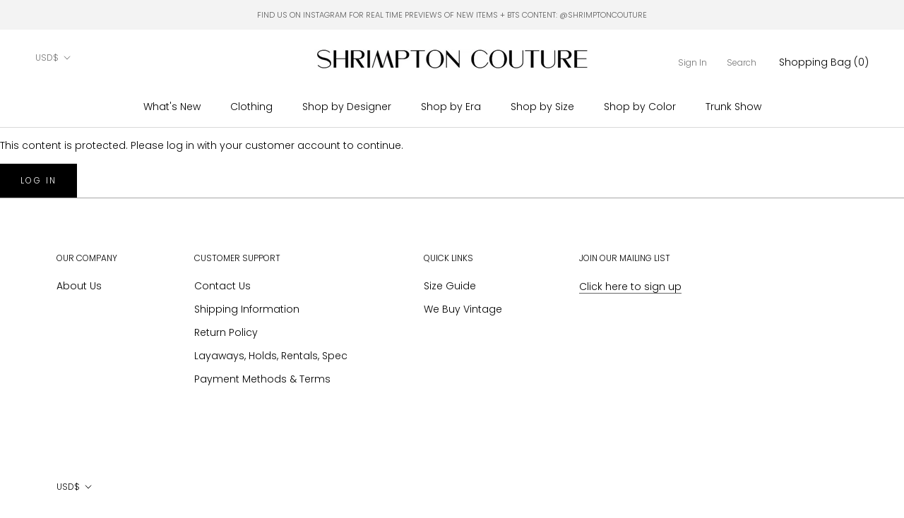

--- FILE ---
content_type: text/html; charset=utf-8
request_url: https://www.shrimptoncouture.com/products/halston-1970s-draped-purple-silk-jersey-14-15-w
body_size: 25393
content:
<html class="no-js" lang="en">
  <head>


<meta name="robots" content="noindex" /><script type="application/vnd.locksmith+json" data-locksmith>{"version":"v253","locked":true,"initialized":true,"scope":"product","access_granted":false,"access_denied":true,"requires_customer":true,"manual_lock":false,"remote_lock":false,"has_timeout":false,"remote_rendered":null,"hide_resource":true,"hide_links_to_resource":true,"transparent":false,"locks":{"all":[446220],"opened":[]},"keys":[],"keys_signature":"932945e9774d3039869084f5ac232b46945eed324b3bf27bd80d0c7afb4f2787","state":{"template":"product.remove-price","theme":179706167580,"product":"halston-1970s-draped-purple-silk-jersey-14-15-w","collection":"the-archives","page":null,"blog":null,"article":null,"app":null},"now":1768492577,"path":"\/collections\/the-archives\/products\/halston-1970s-draped-purple-silk-jersey-14-15-w","locale_root_url":"\/","canonical_url":"https:\/\/www.shrimptoncouture.com\/products\/halston-1970s-draped-purple-silk-jersey-14-15-w","customer_id":null,"customer_id_signature":"932945e9774d3039869084f5ac232b46945eed324b3bf27bd80d0c7afb4f2787","cart":null}</script><script data-locksmith>!function(){undefined;!function(){var s=window.Locksmith={},e=document.querySelector('script[type="application/vnd.locksmith+json"]'),n=e&&e.innerHTML;if(s.state={},s.util={},s.loading=!1,n)try{s.state=JSON.parse(n)}catch(d){}if(document.addEventListener&&document.querySelector){var o,i,a,t=[76,79,67,75,83,77,73,84,72,49,49],c=function(){i=t.slice(0)},l="style",r=function(e){e&&27!==e.keyCode&&"click"!==e.type||(document.removeEventListener("keydown",r),document.removeEventListener("click",r),o&&document.body.removeChild(o),o=null)};c(),document.addEventListener("keyup",function(e){if(e.keyCode===i[0]){if(clearTimeout(a),i.shift(),0<i.length)return void(a=setTimeout(c,1e3));c(),r(),(o=document.createElement("div"))[l].width="50%",o[l].maxWidth="1000px",o[l].height="85%",o[l].border="1px rgba(0, 0, 0, 0.2) solid",o[l].background="rgba(255, 255, 255, 0.99)",o[l].borderRadius="4px",o[l].position="fixed",o[l].top="50%",o[l].left="50%",o[l].transform="translateY(-50%) translateX(-50%)",o[l].boxShadow="0 2px 5px rgba(0, 0, 0, 0.3), 0 0 100vh 100vw rgba(0, 0, 0, 0.5)",o[l].zIndex="2147483645";var t=document.createElement("textarea");t.value=JSON.stringify(JSON.parse(n),null,2),t[l].border="none",t[l].display="block",t[l].boxSizing="border-box",t[l].width="100%",t[l].height="100%",t[l].background="transparent",t[l].padding="22px",t[l].fontFamily="monospace",t[l].fontSize="14px",t[l].color="#333",t[l].resize="none",t[l].outline="none",t.readOnly=!0,o.appendChild(t),document.body.appendChild(o),t.addEventListener("click",function(e){e.stopImmediatePropagation()}),t.select(),document.addEventListener("keydown",r),document.addEventListener("click",r)}})}s.isEmbedded=-1!==window.location.search.indexOf("_ab=0&_fd=0&_sc=1"),s.path=s.state.path||window.location.pathname,s.basePath=s.state.locale_root_url.concat("/apps/locksmith").replace(/^\/\//,"/"),s.reloading=!1,s.util.console=window.console||{log:function(){},error:function(){}},s.util.makeUrl=function(e,t){var n,o=s.basePath+e,i=[],a=s.cache();for(n in a)i.push(n+"="+encodeURIComponent(a[n]));for(n in t)i.push(n+"="+encodeURIComponent(t[n]));return s.state.customer_id&&(i.push("customer_id="+encodeURIComponent(s.state.customer_id)),i.push("customer_id_signature="+encodeURIComponent(s.state.customer_id_signature))),o+=(-1===o.indexOf("?")?"?":"&")+i.join("&")},s._initializeCallbacks=[],s.on=function(e,t){if("initialize"!==e)throw'Locksmith.on() currently only supports the "initialize" event';s._initializeCallbacks.push(t)},s.initializeSession=function(e){if(!s.isEmbedded){var t=!1,n=!0,o=!0;(e=e||{}).silent&&(o=n=!(t=!0)),s.ping({silent:t,spinner:n,reload:o,callback:function(){s._initializeCallbacks.forEach(function(e){e()})}})}},s.cache=function(e){var t={};try{var n=function i(e){return(document.cookie.match("(^|; )"+e+"=([^;]*)")||0)[2]};t=JSON.parse(decodeURIComponent(n("locksmith-params")||"{}"))}catch(d){}if(e){for(var o in e)t[o]=e[o];document.cookie="locksmith-params=; expires=Thu, 01 Jan 1970 00:00:00 GMT; path=/",document.cookie="locksmith-params="+encodeURIComponent(JSON.stringify(t))+"; path=/"}return t},s.cache.cart=s.state.cart,s.cache.cartLastSaved=null,s.params=s.cache(),s.util.reload=function(){s.reloading=!0;try{window.location.href=window.location.href.replace(/#.*/,"")}catch(d){s.util.console.error("Preferred reload method failed",d),window.location.reload()}},s.cache.saveCart=function(e){if(!s.cache.cart||s.cache.cart===s.cache.cartLastSaved)return e?e():null;var t=s.cache.cartLastSaved;s.cache.cartLastSaved=s.cache.cart,fetch("/cart/update.js",{method:"POST",headers:{"Content-Type":"application/json",Accept:"application/json"},body:JSON.stringify({attributes:{locksmith:s.cache.cart}})}).then(function(e){if(!e.ok)throw new Error("Cart update failed: "+e.status);return e.json()}).then(function(){e&&e()})["catch"](function(e){if(s.cache.cartLastSaved=t,!s.reloading)throw e})},s.util.spinnerHTML='<style>body{background:#FFF}@keyframes spin{from{transform:rotate(0deg)}to{transform:rotate(360deg)}}#loading{display:flex;width:100%;height:50vh;color:#777;align-items:center;justify-content:center}#loading .spinner{display:block;animation:spin 600ms linear infinite;position:relative;width:50px;height:50px}#loading .spinner-ring{stroke:currentColor;stroke-dasharray:100%;stroke-width:2px;stroke-linecap:round;fill:none}</style><div id="loading"><div class="spinner"><svg width="100%" height="100%"><svg preserveAspectRatio="xMinYMin"><circle class="spinner-ring" cx="50%" cy="50%" r="45%"></circle></svg></svg></div></div>',s.util.clobberBody=function(e){document.body.innerHTML=e},s.util.clobberDocument=function(e){e.responseText&&(e=e.responseText),document.documentElement&&document.removeChild(document.documentElement);var t=document.open("text/html","replace");t.writeln(e),t.close(),setTimeout(function(){var e=t.querySelector("[autofocus]");e&&e.focus()},100)},s.util.serializeForm=function(e){if(e&&"FORM"===e.nodeName){var t,n,o={};for(t=e.elements.length-1;0<=t;t-=1)if(""!==e.elements[t].name)switch(e.elements[t].nodeName){case"INPUT":switch(e.elements[t].type){default:case"text":case"hidden":case"password":case"button":case"reset":case"submit":o[e.elements[t].name]=e.elements[t].value;break;case"checkbox":case"radio":e.elements[t].checked&&(o[e.elements[t].name]=e.elements[t].value);break;case"file":}break;case"TEXTAREA":o[e.elements[t].name]=e.elements[t].value;break;case"SELECT":switch(e.elements[t].type){case"select-one":o[e.elements[t].name]=e.elements[t].value;break;case"select-multiple":for(n=e.elements[t].options.length-1;0<=n;n-=1)e.elements[t].options[n].selected&&(o[e.elements[t].name]=e.elements[t].options[n].value)}break;case"BUTTON":switch(e.elements[t].type){case"reset":case"submit":case"button":o[e.elements[t].name]=e.elements[t].value}}return o}},s.util.on=function(e,a,s,t){t=t||document;var c="locksmith-"+e+a,n=function(e){var t=e.target,n=e.target.parentElement,o=t&&t.className&&(t.className.baseVal||t.className)||"",i=n&&n.className&&(n.className.baseVal||n.className)||"";("string"==typeof o&&-1!==o.split(/\s+/).indexOf(a)||"string"==typeof i&&-1!==i.split(/\s+/).indexOf(a))&&!e[c]&&(e[c]=!0,s(e))};t.attachEvent?t.attachEvent(e,n):t.addEventListener(e,n,!1)},s.util.enableActions=function(e){s.util.on("click","locksmith-action",function(e){e.preventDefault();var t=e.target;t.dataset.confirmWith&&!confirm(t.dataset.confirmWith)||(t.disabled=!0,t.innerText=t.dataset.disableWith,s.post("/action",t.dataset.locksmithParams,{spinner:!1,type:"text",success:function(e){(e=JSON.parse(e.responseText)).message&&alert(e.message),s.util.reload()}}))},e)},s.util.inject=function(e,t){var n=["data","locksmith","append"];if(-1!==t.indexOf(n.join("-"))){var o=document.createElement("div");o.innerHTML=t,e.appendChild(o)}else e.innerHTML=t;var i,a,s=e.querySelectorAll("script");for(a=0;a<s.length;++a){i=s[a];var c=document.createElement("script");if(i.type&&(c.type=i.type),i.src)c.src=i.src;else{var l=document.createTextNode(i.innerHTML);c.appendChild(l)}e.appendChild(c)}var r=e.querySelector("[autofocus]");r&&r.focus()},s.post=function(e,t,n){!1!==(n=n||{}).spinner&&s.util.clobberBody(s.util.spinnerHTML);var o={};n.container===document?(o.layout=1,n.success=function(e){s.util.clobberDocument(e)}):n.container&&(o.layout=0,n.success=function(e){var t=document.getElementById(n.container);s.util.inject(t,e),t.id===t.firstChild.id&&t.parentElement.replaceChild(t.firstChild,t)}),n.form_type&&(t.form_type=n.form_type),n.include_layout_classes!==undefined&&(t.include_layout_classes=n.include_layout_classes),n.lock_id!==undefined&&(t.lock_id=n.lock_id),s.loading=!0;var i=s.util.makeUrl(e,o),a="json"===n.type||"text"===n.type;fetch(i,{method:"POST",headers:{"Content-Type":"application/json",Accept:a?"application/json":"text/html"},body:JSON.stringify(t)}).then(function(e){if(!e.ok)throw new Error("Request failed: "+e.status);return e.text()}).then(function(e){var t=n.success||s.util.clobberDocument;t(a?{responseText:e}:e)})["catch"](function(e){if(!s.reloading)if("dashboard.weglot.com"!==window.location.host){if(!n.silent)throw alert("Something went wrong! Please refresh and try again."),e;console.error(e)}else console.error(e)})["finally"](function(){s.loading=!1})},s.postResource=function(e,t){e.path=s.path,e.search=window.location.search,e.state=s.state,e.passcode&&(e.passcode=e.passcode.trim()),e.email&&(e.email=e.email.trim()),e.state.cart=s.cache.cart,e.locksmith_json=s.jsonTag,e.locksmith_json_signature=s.jsonTagSignature,s.post("/resource",e,t)},s.ping=function(e){if(!s.isEmbedded){e=e||{};s.post("/ping",{path:s.path,search:window.location.search,state:s.state},{spinner:!!e.spinner,silent:"undefined"==typeof e.silent||e.silent,type:"text",success:function(e){e&&e.responseText?(e=JSON.parse(e.responseText)).messages&&0<e.messages.length&&s.showMessages(e.messages):console.error("[Locksmith] Invalid result in ping callback:",e)}})}},s.timeoutMonitor=function(){var e=s.cache.cart;s.ping({callback:function(){e!==s.cache.cart||setTimeout(function(){s.timeoutMonitor()},6e4)}})},s.showMessages=function(e){var t=document.createElement("div");t.style.position="fixed",t.style.left=0,t.style.right=0,t.style.bottom="-50px",t.style.opacity=0,t.style.background="#191919",t.style.color="#ddd",t.style.transition="bottom 0.2s, opacity 0.2s",t.style.zIndex=999999,t.innerHTML="        <style>          .locksmith-ab .locksmith-b { display: none; }          .locksmith-ab.toggled .locksmith-b { display: flex; }          .locksmith-ab.toggled .locksmith-a { display: none; }          .locksmith-flex { display: flex; flex-wrap: wrap; justify-content: space-between; align-items: center; padding: 10px 20px; }          .locksmith-message + .locksmith-message { border-top: 1px #555 solid; }          .locksmith-message a { color: inherit; font-weight: bold; }          .locksmith-message a:hover { color: inherit; opacity: 0.8; }          a.locksmith-ab-toggle { font-weight: inherit; text-decoration: underline; }          .locksmith-text { flex-grow: 1; }          .locksmith-cta { flex-grow: 0; text-align: right; }          .locksmith-cta button { transform: scale(0.8); transform-origin: left; }          .locksmith-cta > * { display: block; }          .locksmith-cta > * + * { margin-top: 10px; }          .locksmith-message a.locksmith-close { flex-grow: 0; text-decoration: none; margin-left: 15px; font-size: 30px; font-family: monospace; display: block; padding: 2px 10px; }                    @media screen and (max-width: 600px) {            .locksmith-wide-only { display: none !important; }            .locksmith-flex { padding: 0 15px; }            .locksmith-flex > * { margin-top: 5px; margin-bottom: 5px; }            .locksmith-cta { text-align: left; }          }                    @media screen and (min-width: 601px) {            .locksmith-narrow-only { display: none !important; }          }        </style>      "+e.map(function(e){return'<div class="locksmith-message">'+e+"</div>"}).join(""),document.body.appendChild(t),document.body.style.position="relative",document.body.parentElement.style.paddingBottom=t.offsetHeight+"px",setTimeout(function(){t.style.bottom=0,t.style.opacity=1},50),s.util.on("click","locksmith-ab-toggle",function(e){e.preventDefault();for(var t=e.target.parentElement;-1===t.className.split(" ").indexOf("locksmith-ab");)t=t.parentElement;-1!==t.className.split(" ").indexOf("toggled")?t.className=t.className.replace("toggled",""):t.className=t.className+" toggled"}),s.util.enableActions(t)}}()}();</script>
      <script data-locksmith>Locksmith.cache.cart=null</script>

  <script data-locksmith>Locksmith.jsonTag="{\"version\":\"v253\",\"locked\":true,\"initialized\":true,\"scope\":\"product\",\"access_granted\":false,\"access_denied\":true,\"requires_customer\":true,\"manual_lock\":false,\"remote_lock\":false,\"has_timeout\":false,\"remote_rendered\":null,\"hide_resource\":true,\"hide_links_to_resource\":true,\"transparent\":false,\"locks\":{\"all\":[446220],\"opened\":[]},\"keys\":[],\"keys_signature\":\"932945e9774d3039869084f5ac232b46945eed324b3bf27bd80d0c7afb4f2787\",\"state\":{\"template\":\"product.remove-price\",\"theme\":179706167580,\"product\":\"halston-1970s-draped-purple-silk-jersey-14-15-w\",\"collection\":\"the-archives\",\"page\":null,\"blog\":null,\"article\":null,\"app\":null},\"now\":1768492577,\"path\":\"\\\/collections\\\/the-archives\\\/products\\\/halston-1970s-draped-purple-silk-jersey-14-15-w\",\"locale_root_url\":\"\\\/\",\"canonical_url\":\"https:\\\/\\\/www.shrimptoncouture.com\\\/products\\\/halston-1970s-draped-purple-silk-jersey-14-15-w\",\"customer_id\":null,\"customer_id_signature\":\"932945e9774d3039869084f5ac232b46945eed324b3bf27bd80d0c7afb4f2787\",\"cart\":null}";Locksmith.jsonTagSignature="00dc1720f6b1f71023a7187152ee7cbae4ec2392bc592761663527f245e2f058"</script>
<link href="//www.shrimptoncouture.com/cdn/shop/t/28/assets/tiny.content.min.css?14854" rel="stylesheet" type="text/css" media="all" /><link href="//www.shrimptoncouture.com/cdn/shop/t/28/assets/tiny.content.min.css?14854" rel="stylesheet" type="text/css" media="all" />
    <meta charset="utf-8"> 
    <meta http-equiv="X-UA-Compatible" content="IE=edge,chrome=1">
    <meta name="viewport" content="width=device-width, initial-scale=1.0, height=device-height, minimum-scale=1.0, maximum-scale=1.0">
    <meta name="theme-color" content="">

    <title>
      Halston 1970s Draped Purple Silk Jersey - 14-15&quot; W &ndash; Shrimpton Couture
    </title>
<link rel="canonical" href="https://www.shrimptoncouture.com/products/halston-1970s-draped-purple-silk-jersey-14-15-w"><link rel="shortcut icon" href="//www.shrimptoncouture.com/cdn/shop/files/favicon_96x.jpg?v=1614323757" type="image/png">



<meta property="og:image:width" content="1000">
    <meta property="og:image:height" content="1500"><meta property="product:price:amount" content="0">
  <meta property="product:price:currency" content="USD">
<meta property="og:url" content="https://www.shrimptoncouture.com/products/halston-1970s-draped-purple-silk-jersey-14-15-w">
<meta property="og:site_name" content="Shrimpton Couture"><meta name="twitter:card" content="summary">



    <style>
  @font-face {
  font-family: Poppins;
  font-weight: 300;
  font-style: normal;
  font-display: fallback;
  src: url("//www.shrimptoncouture.com/cdn/fonts/poppins/poppins_n3.05f58335c3209cce17da4f1f1ab324ebe2982441.woff2") format("woff2"),
       url("//www.shrimptoncouture.com/cdn/fonts/poppins/poppins_n3.6971368e1f131d2c8ff8e3a44a36b577fdda3ff5.woff") format("woff");
}

  @font-face {
  font-family: "Playfair Display";
  font-weight: 400;
  font-style: normal;
  font-display: fallback;
  src: url("//www.shrimptoncouture.com/cdn/fonts/playfair_display/playfairdisplay_n4.9980f3e16959dc89137cc1369bfc3ae98af1deb9.woff2") format("woff2"),
       url("//www.shrimptoncouture.com/cdn/fonts/playfair_display/playfairdisplay_n4.c562b7c8e5637886a811d2a017f9e023166064ee.woff") format("woff");
}

  @font-face {
  font-family: Poppins;
  font-weight: 300;
  font-style: normal;
  font-display: fallback;
  src: url("//www.shrimptoncouture.com/cdn/fonts/poppins/poppins_n3.05f58335c3209cce17da4f1f1ab324ebe2982441.woff2") format("woff2"),
       url("//www.shrimptoncouture.com/cdn/fonts/poppins/poppins_n3.6971368e1f131d2c8ff8e3a44a36b577fdda3ff5.woff") format("woff");
}


  @font-face {
  font-family: Poppins;
  font-weight: 400;
  font-style: normal;
  font-display: fallback;
  src: url("//www.shrimptoncouture.com/cdn/fonts/poppins/poppins_n4.0ba78fa5af9b0e1a374041b3ceaadf0a43b41362.woff2") format("woff2"),
       url("//www.shrimptoncouture.com/cdn/fonts/poppins/poppins_n4.214741a72ff2596839fc9760ee7a770386cf16ca.woff") format("woff");
}

  @font-face {
  font-family: Poppins;
  font-weight: 300;
  font-style: italic;
  font-display: fallback;
  src: url("//www.shrimptoncouture.com/cdn/fonts/poppins/poppins_i3.8536b4423050219f608e17f134fe9ea3b01ed890.woff2") format("woff2"),
       url("//www.shrimptoncouture.com/cdn/fonts/poppins/poppins_i3.0f4433ada196bcabf726ed78f8e37e0995762f7f.woff") format("woff");
}

  @font-face {
  font-family: Poppins;
  font-weight: 400;
  font-style: italic;
  font-display: fallback;
  src: url("//www.shrimptoncouture.com/cdn/fonts/poppins/poppins_i4.846ad1e22474f856bd6b81ba4585a60799a9f5d2.woff2") format("woff2"),
       url("//www.shrimptoncouture.com/cdn/fonts/poppins/poppins_i4.56b43284e8b52fc64c1fd271f289a39e8477e9ec.woff") format("woff");
}


  :root {
    --heading-font-family : Poppins, sans-serif;
    --heading-font-weight : 300;
    --heading-font-style  : normal;
      
    --heading-font-family-2 : "Playfair Display", serif;
    --heading-font-weight-2 : 400;
    --heading-font-style-2  : normal;

    --text-font-family : Poppins, sans-serif;
    --text-font-weight : 300;
    --text-font-style  : normal;

    --base-text-font-size   : 14px;
    --default-text-font-size: 14px;--background          : #ffffff;
    --background-rgb      : 255, 255, 255;
    --light-background    : #ffffff;
    --light-background-rgb: 255, 255, 255;
    --heading-color       : #000000;
    --text-color          : #000000;
    --text-color-rgb      : 0, 0, 0;
    --text-color-light    : #6c6c6c;
    --text-color-light-rgb: 108, 108, 108;
    --link-color          : #000000;
    --link-color-rgb      : 0, 0, 0;
    --border-color        : #a6a6a6;
    --border-color-rgb    : 166, 166, 166;
      
      
    --button-background    : #000000;
    --button-background-rgb: 0, 0, 0;
    --button-text-color    : #ffffff;

    --header-background       : #ffffff;
    --header-heading-color    : #000000;
    --header-light-text-color : #727272;
    --header-border-color     : #d9d9d9;

    --footer-background    : #ffffff;
    --footer-text-color    : #000000;
    --footer-heading-color : #000000;
    --footer-border-color  : #d9d9d9;

    --navigation-background      : #ffffff;
    --navigation-background-rgb  : 255, 255, 255;
    --navigation-text-color      : #000000;
    --navigation-text-color-light: rgba(0, 0, 0, 0.5);
    --navigation-border-color    : rgba(0, 0, 0, 0.25);

    --newsletter-popup-background     : #ffffff;
    --newsletter-popup-text-color     : #1c1b1b;
    --newsletter-popup-text-color-rgb : 28, 27, 27;

    --secondary-elements-background       : #5c5c5c;
    --secondary-elements-background-rgb   : 255, 255, 255;
    --secondary-elements-text-color       : #ffffff;
    --secondary-elements-text-color-light : rgba(255, 255, 255, 0.5);
    --secondary-elements-border-color     : rgba(255, 255, 255, 0.25);
    
    --product-sale-price-color    : #f94c43;
    --product-sale-price-color-rgb: 249, 76, 67;

    /* Products */

    --horizontal-spacing-four-products-per-row: 20px;
        --horizontal-spacing-two-products-per-row : 20px;

    --vertical-spacing-four-products-per-row: 40px;
        --vertical-spacing-two-products-per-row : 50px;

    /* Animation */
    --drawer-transition-timing: cubic-bezier(0.645, 0.045, 0.355, 1);
    --header-base-height: 80px; /* We set a default for browsers that do not support CSS variables */

    /* Cursors */
    --cursor-zoom-in-svg    : url(//www.shrimptoncouture.com/cdn/shop/t/28/assets/cursor-zoom-in.svg?v=100326362725928540331767707729);
    --cursor-zoom-in-2x-svg : url(//www.shrimptoncouture.com/cdn/shop/t/28/assets/cursor-zoom-in-2x.svg?v=71919207650934979201767707729);
  }
</style>

<script>
  // IE11 does not have support for CSS variables, so we have to polyfill them
  if (!(((window || {}).CSS || {}).supports && window.CSS.supports('(--a: 0)'))) {
    const script = document.createElement('script');
    script.type = 'text/javascript';
    script.src = 'https://cdn.jsdelivr.net/npm/css-vars-ponyfill@2';
    script.onload = function() {
      cssVars({});
    };

    document.getElementsByTagName('head')[0].appendChild(script);
  }
</script>

    <script>window.performance && window.performance.mark && window.performance.mark('shopify.content_for_header.start');</script><meta id="shopify-digital-wallet" name="shopify-digital-wallet" content="/2437483/digital_wallets/dialog">
<meta name="shopify-checkout-api-token" content="e6d36d6baeeefc1f7c36eb70c0660f99">
<meta id="in-context-paypal-metadata" data-shop-id="2437483" data-venmo-supported="false" data-environment="production" data-locale="en_US" data-paypal-v4="true" data-currency="USD">
<link href="https://www.shrimptoncouture.com/products/halston-1970s-draped-purple-silk-jersey-14-15-w">
<script async="async" src="/checkouts/internal/preloads.js?locale=en-US"></script>
<link rel="preconnect" href="https://shop.app" crossorigin="anonymous">
<script async="async" src="https://shop.app/checkouts/internal/preloads.js?locale=en-US&shop_id=2437483" crossorigin="anonymous"></script>
<script id="apple-pay-shop-capabilities" type="application/json">{"shopId":2437483,"countryCode":"CA","currencyCode":"USD","merchantCapabilities":["supports3DS"],"merchantId":"gid:\/\/shopify\/Shop\/2437483","merchantName":"Shrimpton Couture","requiredBillingContactFields":["postalAddress","email","phone"],"requiredShippingContactFields":["postalAddress","email","phone"],"shippingType":"shipping","supportedNetworks":["visa","masterCard","amex","discover","jcb"],"total":{"type":"pending","label":"Shrimpton Couture","amount":"1.00"},"shopifyPaymentsEnabled":true,"supportsSubscriptions":true}</script>
<script id="shopify-features" type="application/json">{"accessToken":"e6d36d6baeeefc1f7c36eb70c0660f99","betas":["rich-media-storefront-analytics"],"domain":"www.shrimptoncouture.com","predictiveSearch":true,"shopId":2437483,"locale":"en"}</script>
<script>var Shopify = Shopify || {};
Shopify.shop = "shrimptoncouture-com.myshopify.com";
Shopify.locale = "en";
Shopify.currency = {"active":"USD","rate":"1.0"};
Shopify.country = "US";
Shopify.theme = {"name":"Copy of Prestige - TrunkShow","id":179706167580,"schema_name":"Prestige","schema_version":"4.9.6","theme_store_id":855,"role":"main"};
Shopify.theme.handle = "null";
Shopify.theme.style = {"id":null,"handle":null};
Shopify.cdnHost = "www.shrimptoncouture.com/cdn";
Shopify.routes = Shopify.routes || {};
Shopify.routes.root = "/";</script>
<script type="module">!function(o){(o.Shopify=o.Shopify||{}).modules=!0}(window);</script>
<script>!function(o){function n(){var o=[];function n(){o.push(Array.prototype.slice.apply(arguments))}return n.q=o,n}var t=o.Shopify=o.Shopify||{};t.loadFeatures=n(),t.autoloadFeatures=n()}(window);</script>
<script>
  window.ShopifyPay = window.ShopifyPay || {};
  window.ShopifyPay.apiHost = "shop.app\/pay";
  window.ShopifyPay.redirectState = null;
</script>
<script id="shop-js-analytics" type="application/json">{"pageType":"product"}</script>
<script defer="defer" async type="module" src="//www.shrimptoncouture.com/cdn/shopifycloud/shop-js/modules/v2/client.init-shop-cart-sync_IZsNAliE.en.esm.js"></script>
<script defer="defer" async type="module" src="//www.shrimptoncouture.com/cdn/shopifycloud/shop-js/modules/v2/chunk.common_0OUaOowp.esm.js"></script>
<script type="module">
  await import("//www.shrimptoncouture.com/cdn/shopifycloud/shop-js/modules/v2/client.init-shop-cart-sync_IZsNAliE.en.esm.js");
await import("//www.shrimptoncouture.com/cdn/shopifycloud/shop-js/modules/v2/chunk.common_0OUaOowp.esm.js");

  window.Shopify.SignInWithShop?.initShopCartSync?.({"fedCMEnabled":true,"windoidEnabled":true});

</script>
<script>
  window.Shopify = window.Shopify || {};
  if (!window.Shopify.featureAssets) window.Shopify.featureAssets = {};
  window.Shopify.featureAssets['shop-js'] = {"shop-cart-sync":["modules/v2/client.shop-cart-sync_DLOhI_0X.en.esm.js","modules/v2/chunk.common_0OUaOowp.esm.js"],"init-fed-cm":["modules/v2/client.init-fed-cm_C6YtU0w6.en.esm.js","modules/v2/chunk.common_0OUaOowp.esm.js"],"shop-button":["modules/v2/client.shop-button_BCMx7GTG.en.esm.js","modules/v2/chunk.common_0OUaOowp.esm.js"],"shop-cash-offers":["modules/v2/client.shop-cash-offers_BT26qb5j.en.esm.js","modules/v2/chunk.common_0OUaOowp.esm.js","modules/v2/chunk.modal_CGo_dVj3.esm.js"],"init-windoid":["modules/v2/client.init-windoid_B9PkRMql.en.esm.js","modules/v2/chunk.common_0OUaOowp.esm.js"],"init-shop-email-lookup-coordinator":["modules/v2/client.init-shop-email-lookup-coordinator_DZkqjsbU.en.esm.js","modules/v2/chunk.common_0OUaOowp.esm.js"],"shop-toast-manager":["modules/v2/client.shop-toast-manager_Di2EnuM7.en.esm.js","modules/v2/chunk.common_0OUaOowp.esm.js"],"shop-login-button":["modules/v2/client.shop-login-button_BtqW_SIO.en.esm.js","modules/v2/chunk.common_0OUaOowp.esm.js","modules/v2/chunk.modal_CGo_dVj3.esm.js"],"avatar":["modules/v2/client.avatar_BTnouDA3.en.esm.js"],"pay-button":["modules/v2/client.pay-button_CWa-C9R1.en.esm.js","modules/v2/chunk.common_0OUaOowp.esm.js"],"init-shop-cart-sync":["modules/v2/client.init-shop-cart-sync_IZsNAliE.en.esm.js","modules/v2/chunk.common_0OUaOowp.esm.js"],"init-customer-accounts":["modules/v2/client.init-customer-accounts_DenGwJTU.en.esm.js","modules/v2/client.shop-login-button_BtqW_SIO.en.esm.js","modules/v2/chunk.common_0OUaOowp.esm.js","modules/v2/chunk.modal_CGo_dVj3.esm.js"],"init-shop-for-new-customer-accounts":["modules/v2/client.init-shop-for-new-customer-accounts_JdHXxpS9.en.esm.js","modules/v2/client.shop-login-button_BtqW_SIO.en.esm.js","modules/v2/chunk.common_0OUaOowp.esm.js","modules/v2/chunk.modal_CGo_dVj3.esm.js"],"init-customer-accounts-sign-up":["modules/v2/client.init-customer-accounts-sign-up_D6__K_p8.en.esm.js","modules/v2/client.shop-login-button_BtqW_SIO.en.esm.js","modules/v2/chunk.common_0OUaOowp.esm.js","modules/v2/chunk.modal_CGo_dVj3.esm.js"],"checkout-modal":["modules/v2/client.checkout-modal_C_ZQDY6s.en.esm.js","modules/v2/chunk.common_0OUaOowp.esm.js","modules/v2/chunk.modal_CGo_dVj3.esm.js"],"shop-follow-button":["modules/v2/client.shop-follow-button_XetIsj8l.en.esm.js","modules/v2/chunk.common_0OUaOowp.esm.js","modules/v2/chunk.modal_CGo_dVj3.esm.js"],"lead-capture":["modules/v2/client.lead-capture_DvA72MRN.en.esm.js","modules/v2/chunk.common_0OUaOowp.esm.js","modules/v2/chunk.modal_CGo_dVj3.esm.js"],"shop-login":["modules/v2/client.shop-login_ClXNxyh6.en.esm.js","modules/v2/chunk.common_0OUaOowp.esm.js","modules/v2/chunk.modal_CGo_dVj3.esm.js"],"payment-terms":["modules/v2/client.payment-terms_CNlwjfZz.en.esm.js","modules/v2/chunk.common_0OUaOowp.esm.js","modules/v2/chunk.modal_CGo_dVj3.esm.js"]};
</script>
<script>(function() {
  var isLoaded = false;
  function asyncLoad() {
    if (isLoaded) return;
    isLoaded = true;
    var urls = ["https:\/\/chimpstatic.com\/mcjs-connected\/js\/users\/dc2c6854b181aeeed2bcbd7f7\/a293f038c35bcca3b04a4f50f.js?shop=shrimptoncouture-com.myshopify.com"];
    for (var i = 0; i < urls.length; i++) {
      var s = document.createElement('script');
      s.type = 'text/javascript';
      s.async = true;
      s.src = urls[i];
      var x = document.getElementsByTagName('script')[0];
      x.parentNode.insertBefore(s, x);
    }
  };
  if(window.attachEvent) {
    window.attachEvent('onload', asyncLoad);
  } else {
    window.addEventListener('load', asyncLoad, false);
  }
})();</script>
<script id="__st">var __st={"a":2437483,"offset":-18000,"reqid":"fadaf39e-a012-4cc8-98e3-0af8750fd362-1768492577","pageurl":"www.shrimptoncouture.com\/products\/halston-1970s-draped-purple-silk-jersey-14-15-w","u":"1f61b12fca41","p":"product","rtyp":"product","rid":9010782961948};</script>
<script>window.ShopifyPaypalV4VisibilityTracking = true;</script>
<script id="captcha-bootstrap">!function(){'use strict';const t='contact',e='account',n='new_comment',o=[[t,t],['blogs',n],['comments',n],[t,'customer']],c=[[e,'customer_login'],[e,'guest_login'],[e,'recover_customer_password'],[e,'create_customer']],r=t=>t.map((([t,e])=>`form[action*='/${t}']:not([data-nocaptcha='true']) input[name='form_type'][value='${e}']`)).join(','),a=t=>()=>t?[...document.querySelectorAll(t)].map((t=>t.form)):[];function s(){const t=[...o],e=r(t);return a(e)}const i='password',u='form_key',d=['recaptcha-v3-token','g-recaptcha-response','h-captcha-response',i],f=()=>{try{return window.sessionStorage}catch{return}},m='__shopify_v',_=t=>t.elements[u];function p(t,e,n=!1){try{const o=window.sessionStorage,c=JSON.parse(o.getItem(e)),{data:r}=function(t){const{data:e,action:n}=t;return t[m]||n?{data:e,action:n}:{data:t,action:n}}(c);for(const[e,n]of Object.entries(r))t.elements[e]&&(t.elements[e].value=n);n&&o.removeItem(e)}catch(o){console.error('form repopulation failed',{error:o})}}const l='form_type',E='cptcha';function T(t){t.dataset[E]=!0}const w=window,h=w.document,L='Shopify',v='ce_forms',y='captcha';let A=!1;((t,e)=>{const n=(g='f06e6c50-85a8-45c8-87d0-21a2b65856fe',I='https://cdn.shopify.com/shopifycloud/storefront-forms-hcaptcha/ce_storefront_forms_captcha_hcaptcha.v1.5.2.iife.js',D={infoText:'Protected by hCaptcha',privacyText:'Privacy',termsText:'Terms'},(t,e,n)=>{const o=w[L][v],c=o.bindForm;if(c)return c(t,g,e,D).then(n);var r;o.q.push([[t,g,e,D],n]),r=I,A||(h.body.append(Object.assign(h.createElement('script'),{id:'captcha-provider',async:!0,src:r})),A=!0)});var g,I,D;w[L]=w[L]||{},w[L][v]=w[L][v]||{},w[L][v].q=[],w[L][y]=w[L][y]||{},w[L][y].protect=function(t,e){n(t,void 0,e),T(t)},Object.freeze(w[L][y]),function(t,e,n,w,h,L){const[v,y,A,g]=function(t,e,n){const i=e?o:[],u=t?c:[],d=[...i,...u],f=r(d),m=r(i),_=r(d.filter((([t,e])=>n.includes(e))));return[a(f),a(m),a(_),s()]}(w,h,L),I=t=>{const e=t.target;return e instanceof HTMLFormElement?e:e&&e.form},D=t=>v().includes(t);t.addEventListener('submit',(t=>{const e=I(t);if(!e)return;const n=D(e)&&!e.dataset.hcaptchaBound&&!e.dataset.recaptchaBound,o=_(e),c=g().includes(e)&&(!o||!o.value);(n||c)&&t.preventDefault(),c&&!n&&(function(t){try{if(!f())return;!function(t){const e=f();if(!e)return;const n=_(t);if(!n)return;const o=n.value;o&&e.removeItem(o)}(t);const e=Array.from(Array(32),(()=>Math.random().toString(36)[2])).join('');!function(t,e){_(t)||t.append(Object.assign(document.createElement('input'),{type:'hidden',name:u})),t.elements[u].value=e}(t,e),function(t,e){const n=f();if(!n)return;const o=[...t.querySelectorAll(`input[type='${i}']`)].map((({name:t})=>t)),c=[...d,...o],r={};for(const[a,s]of new FormData(t).entries())c.includes(a)||(r[a]=s);n.setItem(e,JSON.stringify({[m]:1,action:t.action,data:r}))}(t,e)}catch(e){console.error('failed to persist form',e)}}(e),e.submit())}));const S=(t,e)=>{t&&!t.dataset[E]&&(n(t,e.some((e=>e===t))),T(t))};for(const o of['focusin','change'])t.addEventListener(o,(t=>{const e=I(t);D(e)&&S(e,y())}));const B=e.get('form_key'),M=e.get(l),P=B&&M;t.addEventListener('DOMContentLoaded',(()=>{const t=y();if(P)for(const e of t)e.elements[l].value===M&&p(e,B);[...new Set([...A(),...v().filter((t=>'true'===t.dataset.shopifyCaptcha))])].forEach((e=>S(e,t)))}))}(h,new URLSearchParams(w.location.search),n,t,e,['guest_login'])})(!1,!0)}();</script>
<script integrity="sha256-4kQ18oKyAcykRKYeNunJcIwy7WH5gtpwJnB7kiuLZ1E=" data-source-attribution="shopify.loadfeatures" defer="defer" src="//www.shrimptoncouture.com/cdn/shopifycloud/storefront/assets/storefront/load_feature-a0a9edcb.js" crossorigin="anonymous"></script>
<script crossorigin="anonymous" defer="defer" src="//www.shrimptoncouture.com/cdn/shopifycloud/storefront/assets/shopify_pay/storefront-65b4c6d7.js?v=20250812"></script>
<script data-source-attribution="shopify.dynamic_checkout.dynamic.init">var Shopify=Shopify||{};Shopify.PaymentButton=Shopify.PaymentButton||{isStorefrontPortableWallets:!0,init:function(){window.Shopify.PaymentButton.init=function(){};var t=document.createElement("script");t.src="https://www.shrimptoncouture.com/cdn/shopifycloud/portable-wallets/latest/portable-wallets.en.js",t.type="module",document.head.appendChild(t)}};
</script>
<script data-source-attribution="shopify.dynamic_checkout.buyer_consent">
  function portableWalletsHideBuyerConsent(e){var t=document.getElementById("shopify-buyer-consent"),n=document.getElementById("shopify-subscription-policy-button");t&&n&&(t.classList.add("hidden"),t.setAttribute("aria-hidden","true"),n.removeEventListener("click",e))}function portableWalletsShowBuyerConsent(e){var t=document.getElementById("shopify-buyer-consent"),n=document.getElementById("shopify-subscription-policy-button");t&&n&&(t.classList.remove("hidden"),t.removeAttribute("aria-hidden"),n.addEventListener("click",e))}window.Shopify?.PaymentButton&&(window.Shopify.PaymentButton.hideBuyerConsent=portableWalletsHideBuyerConsent,window.Shopify.PaymentButton.showBuyerConsent=portableWalletsShowBuyerConsent);
</script>
<script data-source-attribution="shopify.dynamic_checkout.cart.bootstrap">document.addEventListener("DOMContentLoaded",(function(){function t(){return document.querySelector("shopify-accelerated-checkout-cart, shopify-accelerated-checkout")}if(t())Shopify.PaymentButton.init();else{new MutationObserver((function(e,n){t()&&(Shopify.PaymentButton.init(),n.disconnect())})).observe(document.body,{childList:!0,subtree:!0})}}));
</script>
<script id='scb4127' type='text/javascript' async='' src='https://www.shrimptoncouture.com/cdn/shopifycloud/privacy-banner/storefront-banner.js'></script><link id="shopify-accelerated-checkout-styles" rel="stylesheet" media="screen" href="https://www.shrimptoncouture.com/cdn/shopifycloud/portable-wallets/latest/accelerated-checkout-backwards-compat.css" crossorigin="anonymous">
<style id="shopify-accelerated-checkout-cart">
        #shopify-buyer-consent {
  margin-top: 1em;
  display: inline-block;
  width: 100%;
}

#shopify-buyer-consent.hidden {
  display: none;
}

#shopify-subscription-policy-button {
  background: none;
  border: none;
  padding: 0;
  text-decoration: underline;
  font-size: inherit;
  cursor: pointer;
}

#shopify-subscription-policy-button::before {
  box-shadow: none;
}

      </style>

<script>window.performance && window.performance.mark && window.performance.mark('shopify.content_for_header.end');</script>

    <link rel="stylesheet" href="//www.shrimptoncouture.com/cdn/shop/t/28/assets/theme.css?v=143135649269135346701767707729">

    <script>
      // This allows to expose several variables to the global scope, to be used in scripts
      window.theme = {
        pageType: "product",
        moneyFormat: "\u003cspan class=money\u003e${{amount_no_decimals}} USD\u003c\/span\u003e",
        moneyWithCurrencyFormat: "\u003cspan class=money\u003e${{amount_no_decimals}} USD\u003c\/span\u003e",
        productImageSize: "natural",
        searchMode: "product",
        showPageTransition: false,
        showElementStaggering: false,
        showImageZooming: false
      };

      window.routes = {
        rootUrl: "\/",
        cartUrl: "\/cart",
        cartAddUrl: "\/cart\/add",
        cartChangeUrl: "\/cart\/change",
        searchUrl: "\/search",
        productRecommendationsUrl: "\/recommendations\/products"
      };

      window.languages = {
        cartAddNote: "Add Order Note",
        cartEditNote: "Edit Order Note",
        productImageLoadingError: "This image could not be loaded. Please try to reload the page.",
        productFormAddToCart: "Add to cart",
        productFormUnavailable: "Unavailable",
        productFormSoldOut: "Sold",
        shippingEstimatorOneResult: "1 option available:",
        shippingEstimatorMoreResults: "{{count}} options available:",
        shippingEstimatorNoResults: "No shipping could be found"
      };

      window.lazySizesConfig = {
        loadHidden: false,
        hFac: 0.5,
        expFactor: 2,
        ricTimeout: 150,
        lazyClass: 'Image--lazyLoad',
        loadingClass: 'Image--lazyLoading',
        loadedClass: 'Image--lazyLoaded'
      };

      document.documentElement.className = document.documentElement.className.replace('no-js', 'js');
      document.documentElement.style.setProperty('--window-height', window.innerHeight + 'px');

      // We do a quick detection of some features (we could use Modernizr but for so little...)
      (function() {
        document.documentElement.className += ((window.CSS && window.CSS.supports('(position: sticky) or (position: -webkit-sticky)')) ? ' supports-sticky' : ' no-supports-sticky');
        document.documentElement.className += (window.matchMedia('(-moz-touch-enabled: 1), (hover: none)')).matches ? ' no-supports-hover' : ' supports-hover';
      }());
    </script>

    <script src="//www.shrimptoncouture.com/cdn/shop/t/28/assets/lazysizes.min.js?v=174358363404432586981767707729" async></script><script src="https://polyfill-fastly.net/v3/polyfill.min.js?unknown=polyfill&features=fetch,Element.prototype.closest,Element.prototype.remove,Element.prototype.classList,Array.prototype.includes,Array.prototype.fill,Object.assign,CustomEvent,IntersectionObserver,IntersectionObserverEntry,URL" defer></script>
    <script src="//www.shrimptoncouture.com/cdn/shop/t/28/assets/libs.min.js?v=26178543184394469741767707729" defer></script>
    <script src="//www.shrimptoncouture.com/cdn/shop/t/28/assets/theme.min.js?v=159491087469365284761767707729" defer></script>
    <script src="//www.shrimptoncouture.com/cdn/shop/t/28/assets/custom.js?v=183944157590872491501767707729" defer></script>
    
    

    <script src="//www.shrimptoncouture.com/cdn/shop/t/28/assets/ajaxinate.js?v=8915516932500002181767707729" ></script>
    


    <script>
      (function () {
        window.onpageshow = function() {
          if (window.theme.showPageTransition) {
            var pageTransition = document.querySelector('.PageTransition');

            if (pageTransition) {
              pageTransition.style.visibility = 'visible';
              pageTransition.style.opacity = '0';
            }
          }

          // When the page is loaded from the cache, we have to reload the cart content
          document.documentElement.dispatchEvent(new CustomEvent('cart:refresh', {
            bubbles: true
          }));
        };
      })();
      
     
    </script>

    
  <script type="application/ld+json">
  {
    "@context": "http://schema.org",
    "@type": "Product",
    "offers": [{
          "@type": "Offer",
          "name": "Default Title",
          "availability":"https://schema.org/InStock",
          "price": 0.0,
          "priceCurrency": "USD",
          "priceValidUntil": "2026-01-25","url": "/products/halston-1970s-draped-purple-silk-jersey-14-15-w?variant=47768747933980"
        }
],
    "brand": {
      "name": "Shrimpton Couture"
    },
    "name": "Halston 1970s Draped Purple Silk Jersey - 14-15\" W",
    "description": " \nThe Shrimpton Couture Archives\nCurrent Loan Replacement Value: $ 6500USD\nReference Photo: Rachel Zoe in Halston.",
    "category": "Archive",
    "url": "/products/halston-1970s-draped-purple-silk-jersey-14-15-w",
    "sku": "",
    "image": {
      "@type": "ImageObject",
      "url": "https://www.shrimptoncouture.com/cdn/shop/files/1_637de09d-26f2-4e92-9c58-16e6ddfd2991_1024x.jpg?v=1708020025",
      "image": "https://www.shrimptoncouture.com/cdn/shop/files/1_637de09d-26f2-4e92-9c58-16e6ddfd2991_1024x.jpg?v=1708020025",
      "name": "Halston 1970s Draped Purple Silk Jersey - 14-15\" W",
      "width": "1024",
      "height": "1024"
    }
  }
  </script>



  <script type="application/ld+json">
  {
    "@context": "http://schema.org",
    "@type": "BreadcrumbList",
  "itemListElement": [{
      "@type": "ListItem",
      "position": 1,
      "name": "Translation missing: en.general.breadcrumb.home",
      "item": "https://www.shrimptoncouture.com"
    },{
          "@type": "ListItem",
          "position": 2,
          "name": "Halston 1970s Draped Purple Silk Jersey - 14-15\" W",
          "item": "https://www.shrimptoncouture.com/products/halston-1970s-draped-purple-silk-jersey-14-15-w"
        }]
  }
  </script>

    
    <!-- wishlist -->
	<!-- "snippets/swymSnippet.liquid" was not rendered, the associated app was uninstalled -->

  <script src="https://cdn.shopify.com/extensions/cfc76123-b24f-4e9a-a1dc-585518796af7/forms-2294/assets/shopify-forms-loader.js" type="text/javascript" defer="defer"></script>
<link href="https://monorail-edge.shopifysvc.com" rel="dns-prefetch">
<script>(function(){if ("sendBeacon" in navigator && "performance" in window) {try {var session_token_from_headers = performance.getEntriesByType('navigation')[0].serverTiming.find(x => x.name == '_s').description;} catch {var session_token_from_headers = undefined;}var session_cookie_matches = document.cookie.match(/_shopify_s=([^;]*)/);var session_token_from_cookie = session_cookie_matches && session_cookie_matches.length === 2 ? session_cookie_matches[1] : "";var session_token = session_token_from_headers || session_token_from_cookie || "";function handle_abandonment_event(e) {var entries = performance.getEntries().filter(function(entry) {return /monorail-edge.shopifysvc.com/.test(entry.name);});if (!window.abandonment_tracked && entries.length === 0) {window.abandonment_tracked = true;var currentMs = Date.now();var navigation_start = performance.timing.navigationStart;var payload = {shop_id: 2437483,url: window.location.href,navigation_start,duration: currentMs - navigation_start,session_token,page_type: "product"};window.navigator.sendBeacon("https://monorail-edge.shopifysvc.com/v1/produce", JSON.stringify({schema_id: "online_store_buyer_site_abandonment/1.1",payload: payload,metadata: {event_created_at_ms: currentMs,event_sent_at_ms: currentMs}}));}}window.addEventListener('pagehide', handle_abandonment_event);}}());</script>
<script id="web-pixels-manager-setup">(function e(e,d,r,n,o){if(void 0===o&&(o={}),!Boolean(null===(a=null===(i=window.Shopify)||void 0===i?void 0:i.analytics)||void 0===a?void 0:a.replayQueue)){var i,a;window.Shopify=window.Shopify||{};var t=window.Shopify;t.analytics=t.analytics||{};var s=t.analytics;s.replayQueue=[],s.publish=function(e,d,r){return s.replayQueue.push([e,d,r]),!0};try{self.performance.mark("wpm:start")}catch(e){}var l=function(){var e={modern:/Edge?\/(1{2}[4-9]|1[2-9]\d|[2-9]\d{2}|\d{4,})\.\d+(\.\d+|)|Firefox\/(1{2}[4-9]|1[2-9]\d|[2-9]\d{2}|\d{4,})\.\d+(\.\d+|)|Chrom(ium|e)\/(9{2}|\d{3,})\.\d+(\.\d+|)|(Maci|X1{2}).+ Version\/(15\.\d+|(1[6-9]|[2-9]\d|\d{3,})\.\d+)([,.]\d+|)( \(\w+\)|)( Mobile\/\w+|) Safari\/|Chrome.+OPR\/(9{2}|\d{3,})\.\d+\.\d+|(CPU[ +]OS|iPhone[ +]OS|CPU[ +]iPhone|CPU IPhone OS|CPU iPad OS)[ +]+(15[._]\d+|(1[6-9]|[2-9]\d|\d{3,})[._]\d+)([._]\d+|)|Android:?[ /-](13[3-9]|1[4-9]\d|[2-9]\d{2}|\d{4,})(\.\d+|)(\.\d+|)|Android.+Firefox\/(13[5-9]|1[4-9]\d|[2-9]\d{2}|\d{4,})\.\d+(\.\d+|)|Android.+Chrom(ium|e)\/(13[3-9]|1[4-9]\d|[2-9]\d{2}|\d{4,})\.\d+(\.\d+|)|SamsungBrowser\/([2-9]\d|\d{3,})\.\d+/,legacy:/Edge?\/(1[6-9]|[2-9]\d|\d{3,})\.\d+(\.\d+|)|Firefox\/(5[4-9]|[6-9]\d|\d{3,})\.\d+(\.\d+|)|Chrom(ium|e)\/(5[1-9]|[6-9]\d|\d{3,})\.\d+(\.\d+|)([\d.]+$|.*Safari\/(?![\d.]+ Edge\/[\d.]+$))|(Maci|X1{2}).+ Version\/(10\.\d+|(1[1-9]|[2-9]\d|\d{3,})\.\d+)([,.]\d+|)( \(\w+\)|)( Mobile\/\w+|) Safari\/|Chrome.+OPR\/(3[89]|[4-9]\d|\d{3,})\.\d+\.\d+|(CPU[ +]OS|iPhone[ +]OS|CPU[ +]iPhone|CPU IPhone OS|CPU iPad OS)[ +]+(10[._]\d+|(1[1-9]|[2-9]\d|\d{3,})[._]\d+)([._]\d+|)|Android:?[ /-](13[3-9]|1[4-9]\d|[2-9]\d{2}|\d{4,})(\.\d+|)(\.\d+|)|Mobile Safari.+OPR\/([89]\d|\d{3,})\.\d+\.\d+|Android.+Firefox\/(13[5-9]|1[4-9]\d|[2-9]\d{2}|\d{4,})\.\d+(\.\d+|)|Android.+Chrom(ium|e)\/(13[3-9]|1[4-9]\d|[2-9]\d{2}|\d{4,})\.\d+(\.\d+|)|Android.+(UC? ?Browser|UCWEB|U3)[ /]?(15\.([5-9]|\d{2,})|(1[6-9]|[2-9]\d|\d{3,})\.\d+)\.\d+|SamsungBrowser\/(5\.\d+|([6-9]|\d{2,})\.\d+)|Android.+MQ{2}Browser\/(14(\.(9|\d{2,})|)|(1[5-9]|[2-9]\d|\d{3,})(\.\d+|))(\.\d+|)|K[Aa][Ii]OS\/(3\.\d+|([4-9]|\d{2,})\.\d+)(\.\d+|)/},d=e.modern,r=e.legacy,n=navigator.userAgent;return n.match(d)?"modern":n.match(r)?"legacy":"unknown"}(),u="modern"===l?"modern":"legacy",c=(null!=n?n:{modern:"",legacy:""})[u],f=function(e){return[e.baseUrl,"/wpm","/b",e.hashVersion,"modern"===e.buildTarget?"m":"l",".js"].join("")}({baseUrl:d,hashVersion:r,buildTarget:u}),m=function(e){var d=e.version,r=e.bundleTarget,n=e.surface,o=e.pageUrl,i=e.monorailEndpoint;return{emit:function(e){var a=e.status,t=e.errorMsg,s=(new Date).getTime(),l=JSON.stringify({metadata:{event_sent_at_ms:s},events:[{schema_id:"web_pixels_manager_load/3.1",payload:{version:d,bundle_target:r,page_url:o,status:a,surface:n,error_msg:t},metadata:{event_created_at_ms:s}}]});if(!i)return console&&console.warn&&console.warn("[Web Pixels Manager] No Monorail endpoint provided, skipping logging."),!1;try{return self.navigator.sendBeacon.bind(self.navigator)(i,l)}catch(e){}var u=new XMLHttpRequest;try{return u.open("POST",i,!0),u.setRequestHeader("Content-Type","text/plain"),u.send(l),!0}catch(e){return console&&console.warn&&console.warn("[Web Pixels Manager] Got an unhandled error while logging to Monorail."),!1}}}}({version:r,bundleTarget:l,surface:e.surface,pageUrl:self.location.href,monorailEndpoint:e.monorailEndpoint});try{o.browserTarget=l,function(e){var d=e.src,r=e.async,n=void 0===r||r,o=e.onload,i=e.onerror,a=e.sri,t=e.scriptDataAttributes,s=void 0===t?{}:t,l=document.createElement("script"),u=document.querySelector("head"),c=document.querySelector("body");if(l.async=n,l.src=d,a&&(l.integrity=a,l.crossOrigin="anonymous"),s)for(var f in s)if(Object.prototype.hasOwnProperty.call(s,f))try{l.dataset[f]=s[f]}catch(e){}if(o&&l.addEventListener("load",o),i&&l.addEventListener("error",i),u)u.appendChild(l);else{if(!c)throw new Error("Did not find a head or body element to append the script");c.appendChild(l)}}({src:f,async:!0,onload:function(){if(!function(){var e,d;return Boolean(null===(d=null===(e=window.Shopify)||void 0===e?void 0:e.analytics)||void 0===d?void 0:d.initialized)}()){var d=window.webPixelsManager.init(e)||void 0;if(d){var r=window.Shopify.analytics;r.replayQueue.forEach((function(e){var r=e[0],n=e[1],o=e[2];d.publishCustomEvent(r,n,o)})),r.replayQueue=[],r.publish=d.publishCustomEvent,r.visitor=d.visitor,r.initialized=!0}}},onerror:function(){return m.emit({status:"failed",errorMsg:"".concat(f," has failed to load")})},sri:function(e){var d=/^sha384-[A-Za-z0-9+/=]+$/;return"string"==typeof e&&d.test(e)}(c)?c:"",scriptDataAttributes:o}),m.emit({status:"loading"})}catch(e){m.emit({status:"failed",errorMsg:(null==e?void 0:e.message)||"Unknown error"})}}})({shopId: 2437483,storefrontBaseUrl: "https://www.shrimptoncouture.com",extensionsBaseUrl: "https://extensions.shopifycdn.com/cdn/shopifycloud/web-pixels-manager",monorailEndpoint: "https://monorail-edge.shopifysvc.com/unstable/produce_batch",surface: "storefront-renderer",enabledBetaFlags: ["2dca8a86"],webPixelsConfigList: [{"id":"251724060","configuration":"{\"pixel_id\":\"698122467469348\",\"pixel_type\":\"facebook_pixel\",\"metaapp_system_user_token\":\"-\"}","eventPayloadVersion":"v1","runtimeContext":"OPEN","scriptVersion":"ca16bc87fe92b6042fbaa3acc2fbdaa6","type":"APP","apiClientId":2329312,"privacyPurposes":["ANALYTICS","MARKETING","SALE_OF_DATA"],"dataSharingAdjustments":{"protectedCustomerApprovalScopes":["read_customer_address","read_customer_email","read_customer_name","read_customer_personal_data","read_customer_phone"]}},{"id":"shopify-app-pixel","configuration":"{}","eventPayloadVersion":"v1","runtimeContext":"STRICT","scriptVersion":"0450","apiClientId":"shopify-pixel","type":"APP","privacyPurposes":["ANALYTICS","MARKETING"]},{"id":"shopify-custom-pixel","eventPayloadVersion":"v1","runtimeContext":"LAX","scriptVersion":"0450","apiClientId":"shopify-pixel","type":"CUSTOM","privacyPurposes":["ANALYTICS","MARKETING"]}],isMerchantRequest: false,initData: {"shop":{"name":"Shrimpton Couture","paymentSettings":{"currencyCode":"USD"},"myshopifyDomain":"shrimptoncouture-com.myshopify.com","countryCode":"CA","storefrontUrl":"https:\/\/www.shrimptoncouture.com"},"customer":null,"cart":null,"checkout":null,"productVariants":[{"price":{"amount":0.0,"currencyCode":"USD"},"product":{"title":"Halston 1970s Draped Purple Silk Jersey - 14-15\" W","vendor":"Shrimpton Couture","id":"9010782961948","untranslatedTitle":"Halston 1970s Draped Purple Silk Jersey - 14-15\" W","url":"\/products\/halston-1970s-draped-purple-silk-jersey-14-15-w","type":"Archive"},"id":"47768747933980","image":{"src":"\/\/www.shrimptoncouture.com\/cdn\/shop\/files\/1_637de09d-26f2-4e92-9c58-16e6ddfd2991.jpg?v=1708020025"},"sku":"","title":"Default Title","untranslatedTitle":"Default Title"}],"purchasingCompany":null},},"https://www.shrimptoncouture.com/cdn","fcfee988w5aeb613cpc8e4bc33m6693e112",{"modern":"","legacy":""},{"shopId":"2437483","storefrontBaseUrl":"https:\/\/www.shrimptoncouture.com","extensionBaseUrl":"https:\/\/extensions.shopifycdn.com\/cdn\/shopifycloud\/web-pixels-manager","surface":"storefront-renderer","enabledBetaFlags":"[\"2dca8a86\"]","isMerchantRequest":"false","hashVersion":"fcfee988w5aeb613cpc8e4bc33m6693e112","publish":"custom","events":"[[\"page_viewed\",{}],[\"product_viewed\",{\"productVariant\":{\"price\":{\"amount\":0.0,\"currencyCode\":\"USD\"},\"product\":{\"title\":\"Halston 1970s Draped Purple Silk Jersey - 14-15\\\" W\",\"vendor\":\"Shrimpton Couture\",\"id\":\"9010782961948\",\"untranslatedTitle\":\"Halston 1970s Draped Purple Silk Jersey - 14-15\\\" W\",\"url\":\"\/products\/halston-1970s-draped-purple-silk-jersey-14-15-w\",\"type\":\"Archive\"},\"id\":\"47768747933980\",\"image\":{\"src\":\"\/\/www.shrimptoncouture.com\/cdn\/shop\/files\/1_637de09d-26f2-4e92-9c58-16e6ddfd2991.jpg?v=1708020025\"},\"sku\":\"\",\"title\":\"Default Title\",\"untranslatedTitle\":\"Default Title\"}}]]"});</script><script>
  window.ShopifyAnalytics = window.ShopifyAnalytics || {};
  window.ShopifyAnalytics.meta = window.ShopifyAnalytics.meta || {};
  window.ShopifyAnalytics.meta.currency = 'USD';
  var meta = {"product":{"id":9010782961948,"gid":"gid:\/\/shopify\/Product\/9010782961948","vendor":"Shrimpton Couture","type":"Archive","handle":"halston-1970s-draped-purple-silk-jersey-14-15-w","variants":[{"id":47768747933980,"price":0,"name":"Halston 1970s Draped Purple Silk Jersey - 14-15\" W","public_title":null,"sku":""}],"remote":false},"page":{"pageType":"product","resourceType":"product","resourceId":9010782961948,"requestId":"fadaf39e-a012-4cc8-98e3-0af8750fd362-1768492577"}};
  for (var attr in meta) {
    window.ShopifyAnalytics.meta[attr] = meta[attr];
  }
</script>
<script class="analytics">
  (function () {
    var customDocumentWrite = function(content) {
      var jquery = null;

      if (window.jQuery) {
        jquery = window.jQuery;
      } else if (window.Checkout && window.Checkout.$) {
        jquery = window.Checkout.$;
      }

      if (jquery) {
        jquery('body').append(content);
      }
    };

    var hasLoggedConversion = function(token) {
      if (token) {
        return document.cookie.indexOf('loggedConversion=' + token) !== -1;
      }
      return false;
    }

    var setCookieIfConversion = function(token) {
      if (token) {
        var twoMonthsFromNow = new Date(Date.now());
        twoMonthsFromNow.setMonth(twoMonthsFromNow.getMonth() + 2);

        document.cookie = 'loggedConversion=' + token + '; expires=' + twoMonthsFromNow;
      }
    }

    var trekkie = window.ShopifyAnalytics.lib = window.trekkie = window.trekkie || [];
    if (trekkie.integrations) {
      return;
    }
    trekkie.methods = [
      'identify',
      'page',
      'ready',
      'track',
      'trackForm',
      'trackLink'
    ];
    trekkie.factory = function(method) {
      return function() {
        var args = Array.prototype.slice.call(arguments);
        args.unshift(method);
        trekkie.push(args);
        return trekkie;
      };
    };
    for (var i = 0; i < trekkie.methods.length; i++) {
      var key = trekkie.methods[i];
      trekkie[key] = trekkie.factory(key);
    }
    trekkie.load = function(config) {
      trekkie.config = config || {};
      trekkie.config.initialDocumentCookie = document.cookie;
      var first = document.getElementsByTagName('script')[0];
      var script = document.createElement('script');
      script.type = 'text/javascript';
      script.onerror = function(e) {
        var scriptFallback = document.createElement('script');
        scriptFallback.type = 'text/javascript';
        scriptFallback.onerror = function(error) {
                var Monorail = {
      produce: function produce(monorailDomain, schemaId, payload) {
        var currentMs = new Date().getTime();
        var event = {
          schema_id: schemaId,
          payload: payload,
          metadata: {
            event_created_at_ms: currentMs,
            event_sent_at_ms: currentMs
          }
        };
        return Monorail.sendRequest("https://" + monorailDomain + "/v1/produce", JSON.stringify(event));
      },
      sendRequest: function sendRequest(endpointUrl, payload) {
        // Try the sendBeacon API
        if (window && window.navigator && typeof window.navigator.sendBeacon === 'function' && typeof window.Blob === 'function' && !Monorail.isIos12()) {
          var blobData = new window.Blob([payload], {
            type: 'text/plain'
          });

          if (window.navigator.sendBeacon(endpointUrl, blobData)) {
            return true;
          } // sendBeacon was not successful

        } // XHR beacon

        var xhr = new XMLHttpRequest();

        try {
          xhr.open('POST', endpointUrl);
          xhr.setRequestHeader('Content-Type', 'text/plain');
          xhr.send(payload);
        } catch (e) {
          console.log(e);
        }

        return false;
      },
      isIos12: function isIos12() {
        return window.navigator.userAgent.lastIndexOf('iPhone; CPU iPhone OS 12_') !== -1 || window.navigator.userAgent.lastIndexOf('iPad; CPU OS 12_') !== -1;
      }
    };
    Monorail.produce('monorail-edge.shopifysvc.com',
      'trekkie_storefront_load_errors/1.1',
      {shop_id: 2437483,
      theme_id: 179706167580,
      app_name: "storefront",
      context_url: window.location.href,
      source_url: "//www.shrimptoncouture.com/cdn/s/trekkie.storefront.cd680fe47e6c39ca5d5df5f0a32d569bc48c0f27.min.js"});

        };
        scriptFallback.async = true;
        scriptFallback.src = '//www.shrimptoncouture.com/cdn/s/trekkie.storefront.cd680fe47e6c39ca5d5df5f0a32d569bc48c0f27.min.js';
        first.parentNode.insertBefore(scriptFallback, first);
      };
      script.async = true;
      script.src = '//www.shrimptoncouture.com/cdn/s/trekkie.storefront.cd680fe47e6c39ca5d5df5f0a32d569bc48c0f27.min.js';
      first.parentNode.insertBefore(script, first);
    };
    trekkie.load(
      {"Trekkie":{"appName":"storefront","development":false,"defaultAttributes":{"shopId":2437483,"isMerchantRequest":null,"themeId":179706167580,"themeCityHash":"5689376229872793432","contentLanguage":"en","currency":"USD","eventMetadataId":"f1eafa4d-87ae-4463-a1f5-21df4bc3bd2c"},"isServerSideCookieWritingEnabled":true,"monorailRegion":"shop_domain","enabledBetaFlags":["65f19447"]},"Session Attribution":{},"S2S":{"facebookCapiEnabled":false,"source":"trekkie-storefront-renderer","apiClientId":580111}}
    );

    var loaded = false;
    trekkie.ready(function() {
      if (loaded) return;
      loaded = true;

      window.ShopifyAnalytics.lib = window.trekkie;

      var originalDocumentWrite = document.write;
      document.write = customDocumentWrite;
      try { window.ShopifyAnalytics.merchantGoogleAnalytics.call(this); } catch(error) {};
      document.write = originalDocumentWrite;

      window.ShopifyAnalytics.lib.page(null,{"pageType":"product","resourceType":"product","resourceId":9010782961948,"requestId":"fadaf39e-a012-4cc8-98e3-0af8750fd362-1768492577","shopifyEmitted":true});

      var match = window.location.pathname.match(/checkouts\/(.+)\/(thank_you|post_purchase)/)
      var token = match? match[1]: undefined;
      if (!hasLoggedConversion(token)) {
        setCookieIfConversion(token);
        window.ShopifyAnalytics.lib.track("Viewed Product",{"currency":"USD","variantId":47768747933980,"productId":9010782961948,"productGid":"gid:\/\/shopify\/Product\/9010782961948","name":"Halston 1970s Draped Purple Silk Jersey - 14-15\" W","price":"0.00","sku":"","brand":"Shrimpton Couture","variant":null,"category":"Archive","nonInteraction":true,"remote":false},undefined,undefined,{"shopifyEmitted":true});
      window.ShopifyAnalytics.lib.track("monorail:\/\/trekkie_storefront_viewed_product\/1.1",{"currency":"USD","variantId":47768747933980,"productId":9010782961948,"productGid":"gid:\/\/shopify\/Product\/9010782961948","name":"Halston 1970s Draped Purple Silk Jersey - 14-15\" W","price":"0.00","sku":"","brand":"Shrimpton Couture","variant":null,"category":"Archive","nonInteraction":true,"remote":false,"referer":"https:\/\/www.shrimptoncouture.com\/products\/halston-1970s-draped-purple-silk-jersey-14-15-w"});
      }
    });


        var eventsListenerScript = document.createElement('script');
        eventsListenerScript.async = true;
        eventsListenerScript.src = "//www.shrimptoncouture.com/cdn/shopifycloud/storefront/assets/shop_events_listener-3da45d37.js";
        document.getElementsByTagName('head')[0].appendChild(eventsListenerScript);

})();</script>
<script
  defer
  src="https://www.shrimptoncouture.com/cdn/shopifycloud/perf-kit/shopify-perf-kit-3.0.3.min.js"
  data-application="storefront-renderer"
  data-shop-id="2437483"
  data-render-region="gcp-us-central1"
  data-page-type="product"
  data-theme-instance-id="179706167580"
  data-theme-name="Prestige"
  data-theme-version="4.9.6"
  data-monorail-region="shop_domain"
  data-resource-timing-sampling-rate="10"
  data-shs="true"
  data-shs-beacon="true"
  data-shs-export-with-fetch="true"
  data-shs-logs-sample-rate="1"
  data-shs-beacon-endpoint="https://www.shrimptoncouture.com/api/collect"
></script>
</head><body class="prestige--v4 features--heading-normal  template-product">
    <a class="PageSkipLink u-visually-hidden" href="#main">Skip to content</a>
    <span class="LoadingBar"></span>
    <div class="PageOverlay"></div><div id="shopify-section-popup" class="shopify-section"></div>
    <div id="shopify-section-sidebar-menu" class="shopify-section"><section id="sidebar-menu" class="SidebarMenu Drawer Drawer--small Drawer--fromLeft" aria-hidden="true" data-section-id="sidebar-menu" data-section-type="sidebar-menu">
    <header class="Drawer__Header" data-drawer-animated-left>
      <button class="Drawer__Close Icon-Wrapper--clickable" data-action="close-drawer" data-drawer-id="sidebar-menu" aria-label="Close navigation"><svg class="Icon Icon--close" role="presentation" viewBox="0 0 16 14">
      <path d="M15 0L1 14m14 0L1 0" stroke="currentColor" fill="none" fill-rule="evenodd"></path>
    </svg></button>
    </header>

    <div class="Drawer__Content">
      <div class="Drawer__Main" data-drawer-animated-left data-scrollable>
        <div class="Drawer__Container">
          <nav class="SidebarMenu__Nav SidebarMenu__Nav--primary" aria-label="Sidebar navigation"><div class="Collapsible"><a href="/collections/whats-new" class="Collapsible__Button Heading Link Link--primary u-h6">What&#39;s New</a></div><div class="Collapsible"><button class="Collapsible__Button Heading u-h6" data-action="toggle-collapsible" aria-expanded="false">Trunk Show<span class="Collapsible__Plus"></span>
                  </button>

                  <div class="Collapsible__Inner">
                    <div class="Collapsible__Content"><div class="Collapsible"><a href="/pages/trunk-show" class="Collapsible__Button Heading Text--subdued Link Link--primary u-h7">Sign Up For Our Trunk Shows</a></div></div>
                  </div></div><div class="Collapsible"><button class="Collapsible__Button Heading u-h6" data-action="toggle-collapsible" aria-expanded="false">Clothing<span class="Collapsible__Plus"></span>
                  </button>

                  <div class="Collapsible__Inner">
                    <div class="Collapsible__Content"><div class="Collapsible"><a href="/collections/all-clothing" class="Collapsible__Button Heading Text--subdued Link Link--primary u-h7">All Clothing</a></div><div class="Collapsible"><button class="Collapsible__Button Heading Text--subdued Link--primary u-h7" data-action="toggle-collapsible" aria-expanded="false">Dresses<span class="Collapsible__Plus"></span>
                            </button>

                            <div class="Collapsible__Inner">
                              <div class="Collapsible__Content">
                                <ul class="Linklist Linklist--bordered Linklist--spacingLoose"><li class="Linklist__Item">
                                      <a href="/collections/clothing-dresses" class="Text--subdued Link Link--primary">All Dresses</a>
                                    </li><li class="Linklist__Item">
                                      <a href="/collections/dresses-cocktail-mini-to-knee" class="Text--subdued Link Link--primary">Cocktail Mini to Knee</a>
                                    </li><li class="Linklist__Item">
                                      <a href="/collections/dresses-day-mini-to-knee" class="Text--subdued Link Link--primary">Day Mini to Knee</a>
                                    </li><li class="Linklist__Item">
                                      <a href="/collections/dresses-day-full-length" class="Text--subdued Link Link--primary">Day Full Length</a>
                                    </li><li class="Linklist__Item">
                                      <a href="/collections/dresses-maxis-and-gowns" class="Text--subdued Link Link--primary">Maxis &amp; Gowns</a>
                                    </li><li class="Linklist__Item">
                                      <a href="/collections/dresses-caftans" class="Text--subdued Link Link--primary">Caftans</a>
                                    </li><li class="Linklist__Item">
                                      <a href="/collections/dresses-wraps" class="Text--subdued Link Link--primary">Wraps</a>
                                    </li><li class="Linklist__Item">
                                      <a href="/collections/dresses-flappers-gatsbys" class="Text--subdued Link Link--primary">Flappers &amp; Gatsbys</a>
                                    </li><li class="Linklist__Item">
                                      <a href="/collections/dresses-beaded-applique" class="Text--subdued Link Link--primary">Beaded &amp; Applique</a>
                                    </li><li class="Linklist__Item">
                                      <a href="/collections/dresses-jerseys-bias-cut" class="Text--subdued Link Link--primary">Jersey &amp; Bias Cuts</a>
                                    </li><li class="Linklist__Item">
                                      <a href="/collections/dresses-knits-cashmere" class="Text--subdued Link Link--primary">Knits &amp; Cashmere</a>
                                    </li><li class="Linklist__Item">
                                      <a href="/collections/dresses-lace-net" class="Text--subdued Link Link--primary">Lace &amp; Net</a>
                                    </li><li class="Linklist__Item">
                                      <a href="/collections/dresses-lame-metallics" class="Text--subdued Link Link--primary">Lame &amp; Metallics</a>
                                    </li><li class="Linklist__Item">
                                      <a href="/collections/dresses-no-defined-waist" class="Text--subdued Link Link--primary">No Defined Waist</a>
                                    </li><li class="Linklist__Item">
                                      <a href="/collections/dresses-one-shoulder" class="Text--subdued Link Link--primary">One Shoulder</a>
                                    </li><li class="Linklist__Item">
                                      <a href="/collections/dresses-plunge-back-or-front" class="Text--subdued Link Link--primary">Plunge Back or Front</a>
                                    </li><li class="Linklist__Item">
                                      <a href="/collections/dresses-sequins-rhinestones" class="Text--subdued Link Link--primary">Sequins &amp; Rhinestones</a>
                                    </li><li class="Linklist__Item">
                                      <a href="/collections/dresses-shirt-button-front" class="Text--subdued Link Link--primary">Shirt &amp; Button Front</a>
                                    </li><li class="Linklist__Item">
                                      <a href="/collections/dresses-silks-chiffons" class="Text--subdued Link Link--primary">Silks &amp; Chiffons</a>
                                    </li><li class="Linklist__Item">
                                      <a href="/collections/dresses-sleevleess-halters" class="Text--subdued Link Link--primary">Sleeveless &amp; Halters</a>
                                    </li><li class="Linklist__Item">
                                      <a href="/collections/dresses-strapless-1" class="Text--subdued Link Link--primary">Strapless</a>
                                    </li><li class="Linklist__Item">
                                      <a href="/collections/dresses-velvets-chenilles" class="Text--subdued Link Link--primary">Velvets &amp; Chenilles</a>
                                    </li></ul>
                              </div>
                            </div></div><div class="Collapsible"><a href="/collections/clothing-caftans" class="Collapsible__Button Heading Text--subdued Link Link--primary u-h7">Caftans</a></div><div class="Collapsible"><a href="/collections/clothing-bottoms" class="Collapsible__Button Heading Text--subdued Link Link--primary u-h7">Bottoms</a></div><div class="Collapsible"><a href="/collections/clothing-jumpsuits" class="Collapsible__Button Heading Text--subdued Link Link--primary u-h7">Jumpsuits</a></div><div class="Collapsible"><a href="/collections/clothing-tops" class="Collapsible__Button Heading Text--subdued Link Link--primary u-h7">Tops</a></div><div class="Collapsible"><a href="/collections/clothing-suits-sets" class="Collapsible__Button Heading Text--subdued Link Link--primary u-h7">Suits &amp; Sets</a></div><div class="Collapsible"><a href="/collections/clothing-capes-ponchos" class="Collapsible__Button Heading Text--subdued Link Link--primary u-h7">Capes &amp; Ponchos</a></div><div class="Collapsible"><a href="/collections/clothing-coats" class="Collapsible__Button Heading Text--subdued Link Link--primary u-h7">Coats</a></div><div class="Collapsible"><a href="/collections/clothing-jackets" class="Collapsible__Button Heading Text--subdued Link Link--primary u-h7">Jackets</a></div></div>
                  </div></div><div class="Collapsible"><a href="/collections/shop-by-vintage-designer" class="Collapsible__Button Heading Link Link--primary u-h6">Vintage Designers</a></div><div class="Collapsible"><button class="Collapsible__Button Heading u-h6" data-action="toggle-collapsible" aria-expanded="false">Shop by Era<span class="Collapsible__Plus"></span>
                  </button>

                  <div class="Collapsible__Inner">
                    <div class="Collapsible__Content"><div class="Collapsible"><a href="/collections/era-edwardian-before" class="Collapsible__Button Heading Text--subdued Link Link--primary u-h7">Edwardian &amp; Before</a></div><div class="Collapsible"><a href="/collections/era-the-1920s" class="Collapsible__Button Heading Text--subdued Link Link--primary u-h7">The 1920s</a></div><div class="Collapsible"><a href="/collections/era-the-1930s" class="Collapsible__Button Heading Text--subdued Link Link--primary u-h7">The 1930s</a></div><div class="Collapsible"><a href="/collections/era-the-1940s" class="Collapsible__Button Heading Text--subdued Link Link--primary u-h7">The 1940s</a></div><div class="Collapsible"><a href="/collections/era-the-1950s" class="Collapsible__Button Heading Text--subdued Link Link--primary u-h7">The 1950s</a></div><div class="Collapsible"><a href="/collections/era-the-1960s" class="Collapsible__Button Heading Text--subdued Link Link--primary u-h7">The 1960s</a></div><div class="Collapsible"><a href="/collections/era-the-1970s" class="Collapsible__Button Heading Text--subdued Link Link--primary u-h7">The 1970s</a></div><div class="Collapsible"><a href="/collections/era-the-1980s" class="Collapsible__Button Heading Text--subdued Link Link--primary u-h7">The 1980s</a></div><div class="Collapsible"><a href="/collections/era-the-1990s" class="Collapsible__Button Heading Text--subdued Link Link--primary u-h7">The 1990s</a></div><div class="Collapsible"><a href="/collections/era-the-2000s" class="Collapsible__Button Heading Text--subdued Link Link--primary u-h7">The 2000s</a></div><div class="Collapsible"><a href="/collections/era-the-2010s" class="Collapsible__Button Heading Text--subdued Link Link--primary u-h7">The 2010s</a></div><div class="Collapsible"><a href="/collections/era-the-2020s" class="Collapsible__Button Heading Text--subdued Link Link--primary u-h7">The 2020s</a></div></div>
                  </div></div><div class="Collapsible"><button class="Collapsible__Button Heading u-h6" data-action="toggle-collapsible" aria-expanded="false">Shop by Size<span class="Collapsible__Plus"></span>
                  </button>

                  <div class="Collapsible__Inner">
                    <div class="Collapsible__Content"><div class="Collapsible"><a href="/collections/size-xs" class="Collapsible__Button Heading Text--subdued Link Link--primary u-h7">XS</a></div><div class="Collapsible"><a href="/collections/size-sml" class="Collapsible__Button Heading Text--subdued Link Link--primary u-h7">SML</a></div><div class="Collapsible"><a href="/collections/size-med" class="Collapsible__Button Heading Text--subdued Link Link--primary u-h7">MED</a></div><div class="Collapsible"><a href="/collections/size-large" class="Collapsible__Button Heading Text--subdued Link Link--primary u-h7">LRG</a></div><div class="Collapsible"><a href="/collections/size-xl" class="Collapsible__Button Heading Text--subdued Link Link--primary u-h7">XL</a></div><div class="Collapsible"><a href="/collections/size-osfa" class="Collapsible__Button Heading Text--subdued Link Link--primary u-h7">OSFA</a></div></div>
                  </div></div><div class="Collapsible"><button class="Collapsible__Button Heading u-h6" data-action="toggle-collapsible" aria-expanded="false">Shop by Color<span class="Collapsible__Plus"></span>
                  </button>

                  <div class="Collapsible__Inner">
                    <div class="Collapsible__Content"><div class="Collapsible"><a href="/collections/color-animal-prints" class="Collapsible__Button Heading Text--subdued Link Link--primary u-h7">Animal Prints &amp; Fur</a></div><div class="Collapsible"><a href="/collections/color-blacks" class="Collapsible__Button Heading Text--subdued Link Link--primary u-h7">Blacks</a></div><div class="Collapsible"><a href="/collections/color-blues" class="Collapsible__Button Heading Text--subdued Link Link--primary u-h7">Blues</a></div><div class="Collapsible"><a href="/collections/color-browns" class="Collapsible__Button Heading Text--subdued Link Link--primary u-h7">Browns</a></div><div class="Collapsible"><a href="/collections/color-corals-oranges" class="Collapsible__Button Heading Text--subdued Link Link--primary u-h7">Corals &amp; Oranges</a></div><div class="Collapsible"><a href="/collections/color-grays" class="Collapsible__Button Heading Text--subdued Link Link--primary u-h7">Grays</a></div><div class="Collapsible"><a href="/collections/color-greens" class="Collapsible__Button Heading Text--subdued Link Link--primary u-h7">Greens</a></div><div class="Collapsible"><a href="/collections/color-metallics" class="Collapsible__Button Heading Text--subdued Link Link--primary u-h7">Metallics</a></div><div class="Collapsible"><a href="/collections/color-multi" class="Collapsible__Button Heading Text--subdued Link Link--primary u-h7">Multi</a></div><div class="Collapsible"><a href="/collections/color-pinks" class="Collapsible__Button Heading Text--subdued Link Link--primary u-h7">Pinks</a></div><div class="Collapsible"><a href="/collections/color-purples" class="Collapsible__Button Heading Text--subdued Link Link--primary u-h7">Purples</a></div><div class="Collapsible"><a href="/collections/color-stripes" class="Collapsible__Button Heading Text--subdued Link Link--primary u-h7">Stripes</a></div><div class="Collapsible"><a href="/collections/color-reds" class="Collapsible__Button Heading Text--subdued Link Link--primary u-h7">Reds</a></div><div class="Collapsible"><a href="/collections/color-whites-creams" class="Collapsible__Button Heading Text--subdued Link Link--primary u-h7">Whites &amp; Creams</a></div><div class="Collapsible"><a href="/collections/color-yellows" class="Collapsible__Button Heading Text--subdued Link Link--primary u-h7">Yellow</a></div></div>
                  </div></div></nav><nav class="SidebarMenu__Nav SidebarMenu__Nav--secondary">
            <ul class="Linklist Linklist--spacingLoose"><li class="Linklist__Item">
                  <a href="/search" class="Text--subdued Link Link--primary">Search</a>
                </li><li class="Linklist__Item">
                  <a href="/collections/sold-galleries" class="Text--subdued Link Link--primary">The Sold Galleries</a>
                </li><li class="Linklist__Item">
                  <a href="/pages/size-guide" class="Text--subdued Link Link--primary">Size Guide</a>
                </li><li class="Linklist__Item">
                  <a href="/pages/about" class="Text--subdued Link Link--primary">About Us</a>
                </li><li class="Linklist__Item">
                  <a href="/pages/contact-us" class="Text--subdued Link Link--primary">Contact Us</a>
                </li><li class="Linklist__Item">
                  <a href="/pages/we-buy-vintage" class="Text--subdued Link Link--primary">We Buy Vintage</a>
                </li><li class="Linklist__Item">
                  <a href="/pages/layaways-1" class="Text--subdued Link Link--primary">Layaways &amp; Holds</a>
                </li><li class="Linklist__Item">
                  <a href="/pages/returns" class="Text--subdued Link Link--primary">Returns &amp; Exchanges</a>
                </li><li class="Linklist__Item">
                  <a href="/pages/shipping" class="Text--subdued Link Link--primary">Shipping Information</a>
                </li><li class="Linklist__Item">
                  <a href="/pages/payment-methods" class="Text--subdued Link Link--primary">Payment Methods &amp; Terms</a>
                </li><li class="Linklist__Item">
                  <a href="/account" class="Text--subdued Link Link--primary">Sign In</a>
                </li></ul>
          </nav>
        </div>
      </div></div>
</section>

</div>
<div id="sidebar-cart" class="Drawer Drawer--fromRight" aria-hidden="true" data-section-id="cart" data-section-type="cart" data-section-settings='{
  "type": "drawer",
  "itemCount": 0,
  "drawer": true,
  "hasShippingEstimator": false
}'>
  <div class="Drawer__Header Drawer__Header--bordered Drawer__Container">
      <span class="Drawer__Title Heading u-h4">Shopping Bag</span>

      <button class="Drawer__Close Icon-Wrapper--clickable" data-action="close-drawer" data-drawer-id="sidebar-cart" aria-label="Close bag"><svg class="Icon Icon--close" role="presentation" viewBox="0 0 16 14">
      <path d="M15 0L1 14m14 0L1 0" stroke="currentColor" fill="none" fill-rule="evenodd"></path>
    </svg></button>
  </div>

  <form class="Cart Drawer__Content" action="/cart" method="POST" novalidate>
    <div class="Drawer__Main" data-scrollable><p class="Cart__Empty Heading u-h5">Your bag is empty</p></div></form>
</div>
<div class="PageContainer">
      <div id="shopify-section-announcement" class="shopify-section"><section id="section-announcement" data-section-id="announcement" data-section-type="announcement-bar" >
      <div class="AnnouncementBar">
        <div class="AnnouncementBar__Wrapper">
          <p class="AnnouncementBar__Content Heading"><a href="https://instagram.com/shrimptoncouture">FIND US ON INSTAGRAM FOR REAL TIME PREVIEWS OF NEW ITEMS + BTS CONTENT: @SHRIMPTONCOUTURE</a></p>
        </div>
      </div>
    </section>

    <style>
      #section-announcement {
        background: #f3f3f3;
        color: #5c5c5c;
      }
    </style>

    <script>
      document.documentElement.style.setProperty('--announcement-bar-height', document.getElementById('shopify-section-announcement').offsetHeight + 'px');
    </script></div>
      <div id="shopify-section-header" class="shopify-section shopify-section--header"><div id="Search" class="Search" aria-hidden="true">
  <div class="Search__Inner">
    <div class="Search__SearchBar">
      <form action="/search" name="GET" role="search" class="Search__Form">
        <div class="Search__InputIconWrapper">
          <span class="hidden-tablet-and-up"><svg class="Icon Icon--search" role="presentation" viewBox="0 0 18 17">
      <g transform="translate(1 1)" stroke="currentColor" fill="none" fill-rule="evenodd" stroke-linecap="square">
        <path d="M16 16l-5.0752-5.0752"></path>
        <circle cx="6.4" cy="6.4" r="6.4"></circle>
      </g>
    </svg></span>
          <span class="hidden-phone"><svg class="Icon Icon--search-desktop" role="presentation" viewBox="0 0 21 21">
      <g transform="translate(1 1)" stroke="currentColor" stroke-width="2" fill="none" fill-rule="evenodd" stroke-linecap="square">
        <path d="M18 18l-5.7096-5.7096"></path>
        <circle cx="7.2" cy="7.2" r="7.2"></circle>
      </g>
    </svg></span>
        </div>

        <input type="search" class="Search__Input Heading" name="q" autocomplete="off" autocorrect="off" autocapitalize="off" placeholder="Search..." autofocus>
        <input type="hidden" name="type" value="product">
      </form>

      <button class="Search__Close Link Link--primary" data-action="close-search"><svg class="Icon Icon--close" role="presentation" viewBox="0 0 16 14">
      <path d="M15 0L1 14m14 0L1 0" stroke="currentColor" fill="none" fill-rule="evenodd"></path>
    </svg></button>
    </div>
    
    <!-- hidden search results (tls)-->

    <div class="Search__Results" aria-hidden="false" style="display:none"></div>
  </div>
</div>

<header id="section-header"
        class="Header Header--center Header--initialized   "
        data-section-id="header"
        data-section-type="header"
        data-section-settings='{
  "navigationStyle": "center",
  "hasTransparentHeader": false,
  "isSticky": false
}'
        role="banner">
  <div class="Header__Wrapper">
    <div class="Header__FlexItem Header__FlexItem--fill">
      
      
      <button class="Header__Icon Icon-Wrapper Icon-Wrapper--clickable hidden-desk" aria-expanded="false" data-action="open-drawer" data-drawer-id="sidebar-menu" aria-label="Open navigation">
        <span class="hidden-tablet-and-up"><svg class="Icon Icon--nav" role="presentation" viewBox="0 0 20 14">
      <path d="M0 14v-1h20v1H0zm0-7.5h20v1H0v-1zM0 0h20v1H0V0z" fill="currentColor"></path>
    </svg></span>
        <span class="hidden-phone"><svg class="Icon Icon--nav-desktop" role="presentation" viewBox="0 0 24 16">
      <path d="M0 15.985v-2h24v2H0zm0-9h24v2H0v-2zm0-7h24v2H0v-2z" fill="currentColor"></path>
    </svg></span>
      </button><nav class="Header__MainNav hidden-pocket hidden-lap" aria-label="Main navigation">
          <ul class="HorizontalList HorizontalList--spacingExtraLoose"><li class="HorizontalList__Item " aria-haspopup="true">
                <a href="/collections/whats-new" class="Heading u-h5">What&#39;s New<span class="Header__LinkSpacer">What&#39;s New</span></a><div class="MegaMenu  " aria-hidden="true" >
                      <div class="MegaMenu__Inner"><div class="MegaMenu__Item MegaMenu__Item--fit">
                            <a href="/collections/whats-new" class="MegaMenu__Title Heading Text--subdued u-h7">Shop</a><ul class="Linklist"><li class="Linklist__Item">
                                    <a href="/collections/whats-new" class="Link Link--secondary">What&#39;s New</a>
                                  </li></ul></div><div class="MegaMenu__Item MegaMenu__Item--fit">
                            <a href="/collections/whats-new" class="MegaMenu__Title Heading Text--subdued u-h7">Shop What's New by Category</a><ul class="Linklist"><li class="Linklist__Item">
                                    <a href="/collections/whats-new/Browse-all-Clothing" class="Link Link--secondary">Clothing</a>
                                  </li><li class="Linklist__Item">
                                    <a href="/collections/whats-new/Jewels-&-Accessories" class="Link Link--secondary">Accessories</a>
                                  </li><li class="Linklist__Item">
                                    <a href="/collections/whats-new/Shop-by-Vintage-Designer" class="Link Link--secondary">Designer</a>
                                  </li></ul></div><div class="MegaMenu__Item" style="width: 660px; min-width: 425px;"><div class="MegaMenu__Push MegaMenu__Push--shrink"><a class="MegaMenu__PushLink" href="https://www.shrimptoncouture.com/collections/documented/products/very-rare-spring-1993-versace-by-gianna-versace-runway-lookbook-miami-collection-floral-print-silk-vest"><div class="MegaMenu__PushImageWrapper AspectRatio" style="background: url(//www.shrimptoncouture.com/cdn/shop/files/dropdown-multi_1x1.jpg?v=1756129429); max-width: 195px; --aspect-ratio: 0.7647058823529411">
                                  <img class="Image--lazyLoad Image--fadeIn"
                                       data-src="//www.shrimptoncouture.com/cdn/shop/files/dropdown-multi_370x230@2x.jpg?v=1756129429"
                                       alt="">

                                  <span class="Image__Loader"></span>
                                </div></a></div><div class="MegaMenu__Push MegaMenu__Push--shrink"><a class="MegaMenu__PushLink" href="https://www.shrimptoncouture.com/collections/documented/products/very-rare-spring-1993-versace-by-gianna-versace-runway-lookbook-miami-collection-floral-print-silk-vest"><div class="MegaMenu__PushImageWrapper AspectRatio" style="background: url(//www.shrimptoncouture.com/cdn/shop/files/dropdown-multi-2_1x1.jpg?v=1756129429); max-width: 195px; --aspect-ratio: 0.7647058823529411">
                                  <img class="Image--lazyLoad Image--fadeIn"
                                       data-src="//www.shrimptoncouture.com/cdn/shop/files/dropdown-multi-2_370x230@2x.jpg?v=1756129429"
                                       alt="">

                                  <span class="Image__Loader"></span>
                                </div></a></div></div></div>
                    </div></li><li class="HorizontalList__Item " aria-haspopup="true">
                <a href="/collections/all-clothing" class="Heading u-h5">Clothing<span class="Header__LinkSpacer">Clothing</span></a><div class="MegaMenu  " aria-hidden="true" >
                      <div class="MegaMenu__Inner"><div class="MegaMenu__Item MegaMenu__Item--fit">
                            <a href="/collections/all-clothing" class="MegaMenu__Title Heading Text--subdued u-h7">All Clothing</a><ul class="Linklist"><li class="Linklist__Item">
                                    <a href="/collections/all-clothing" class="Link Link--secondary">Shop All Clothing</a>
                                  </li><li class="Linklist__Item">
                                    <a href="/collections/shop-by-era" class="Link Link--secondary">Shop by Era</a>
                                  </li><li class="Linklist__Item">
                                    <a href="/collections/shop-by-color" class="Link Link--secondary">Shop by Color</a>
                                  </li><li class="Linklist__Item">
                                    <a href="/collections/shop-by-size" class="Link Link--secondary">Shop by Size</a>
                                  </li><li class="Linklist__Item">
                                    <a href="/collections/clothing-jumpsuits" class="Link Link--secondary">Jumpsuits</a>
                                  </li><li class="Linklist__Item">
                                    <a href="/collections/clothing-caftans" class="Link Link--secondary">Caftans</a>
                                  </li><li class="Linklist__Item">
                                    <a href="/collections/clothing-bottoms" class="Link Link--secondary">Bottoms</a>
                                  </li><li class="Linklist__Item">
                                    <a href="/collections/clothing-tops" class="Link Link--secondary">Tops</a>
                                  </li><li class="Linklist__Item">
                                    <a href="/collections/clothing-suits-sets" class="Link Link--secondary">Suits &amp; Sets</a>
                                  </li><li class="Linklist__Item">
                                    <a href="/collections/clothing-capes-ponchos" class="Link Link--secondary">Capes &amp; Ponchos</a>
                                  </li><li class="Linklist__Item">
                                    <a href="/collections/clothing-coats" class="Link Link--secondary">Coats</a>
                                  </li><li class="Linklist__Item">
                                    <a href="/collections/clothing-jackets" class="Link Link--secondary">Jackets</a>
                                  </li></ul></div><div class="MegaMenu__Item MegaMenu__Item--fit">
                            <a href="/collections/clothing-dresses" class="MegaMenu__Title Heading Text--subdued u-h7">Dresses</a><ul class="Linklist"><li class="Linklist__Item">
                                    <a href="/collections/dresses-cocktail-mini-to-knee" class="Link Link--secondary">Cocktail Mini to Knee</a>
                                  </li><li class="Linklist__Item">
                                    <a href="/collections/dresses-day-mini-to-knee" class="Link Link--secondary">Day Mini to Knee</a>
                                  </li><li class="Linklist__Item">
                                    <a href="/collections/dresses-day-full-length" class="Link Link--secondary">Day Full Length</a>
                                  </li><li class="Linklist__Item">
                                    <a href="/collections/dresses-maxis-and-gowns" class="Link Link--secondary">Maxis &amp; Gowns</a>
                                  </li><li class="Linklist__Item">
                                    <a href="/collections/dresses-flappers-gatsbys" class="Link Link--secondary">Flappers &amp; Gatsbys</a>
                                  </li><li class="Linklist__Item">
                                    <a href="/collections/dresses-wraps" class="Link Link--secondary">Wraps</a>
                                  </li><li class="Linklist__Item">
                                    <a href="/collections/dresses-beaded-applique" class="Link Link--secondary">Beaded &amp; Applique</a>
                                  </li><li class="Linklist__Item">
                                    <a href="/collections/dresses-jerseys-bias-cut" class="Link Link--secondary">Jerseys &amp; Bias Cuts</a>
                                  </li><li class="Linklist__Item">
                                    <a href="/collections/dresses-knits-cashmere" class="Link Link--secondary">Knits &amp; Cashmere</a>
                                  </li><li class="Linklist__Item">
                                    <a href="/collections/dresses-lace-net" class="Link Link--secondary">Lace &amp; Net</a>
                                  </li></ul></div><div class="MegaMenu__Item MegaMenu__Item--fit">
                            <a href="/collections/clothing-dresses" class="MegaMenu__Title Heading Text--subdued u-h7">&nbsp;</a><ul class="Linklist"><li class="Linklist__Item">
                                    <a href="/collections/dresses-lame-metallics" class="Link Link--secondary">Lame &amp; Metallics</a>
                                  </li><li class="Linklist__Item">
                                    <a href="/collections/dresses-no-defined-waist" class="Link Link--secondary">No Defined Waist</a>
                                  </li><li class="Linklist__Item">
                                    <a href="/collections/dresses-one-shoulder" class="Link Link--secondary">One Shoulder</a>
                                  </li><li class="Linklist__Item">
                                    <a href="/collections/dresses-plunge-back-or-front" class="Link Link--secondary">Plunge Back or Front</a>
                                  </li><li class="Linklist__Item">
                                    <a href="/collections/dresses-sequins-rhinestones" class="Link Link--secondary">Sequins &amp; Rhinestones</a>
                                  </li><li class="Linklist__Item">
                                    <a href="/collections/dresses-shirt-button-front" class="Link Link--secondary">Shirt &amp; Button Front</a>
                                  </li><li class="Linklist__Item">
                                    <a href="/collections/dresses-silks-chiffons" class="Link Link--secondary">Silks &amp; Chiffons</a>
                                  </li><li class="Linklist__Item">
                                    <a href="/collections/dresses-sleevleess-halters" class="Link Link--secondary">Sleeveless &amp; Halters</a>
                                  </li><li class="Linklist__Item">
                                    <a href="/collections/dresses-strapless-1" class="Link Link--secondary">Strapless</a>
                                  </li><li class="Linklist__Item">
                                    <a href="/collections/dresses-velvets-chenilles" class="Link Link--secondary">Velvets &amp; Chenilles</a>
                                  </li></ul></div><div class="MegaMenu__Item" style="width: 370px; min-width: 250px;"><div class="MegaMenu__Push "><a class="MegaMenu__PushLink" href="https://www.shrimptoncouture.com/collections/documented/products/prettiest-spring-2021-rodarte-runway-look-20-bias-cut-silk-pink-print-flower-hearts-dress-w-removable-flower"><div class="MegaMenu__PushImageWrapper AspectRatio" style="background: url(//www.shrimptoncouture.com/cdn/shop/files/dropdown-main_1x1.jpg?v=1756129429); max-width: 350px; --aspect-ratio: 1.1666666666666667">
                                  <img class="Image--lazyLoad Image--fadeIn"
                                       data-src="//www.shrimptoncouture.com/cdn/shop/files/dropdown-main_370x230@2x.jpg?v=1756129429"
                                       alt="">

                                  <span class="Image__Loader"></span>
                                </div></a></div></div></div>
                    </div></li><li class="HorizontalList__Item " aria-haspopup="true">
                <a href="/collections/shop-by-vintage-designer" class="Heading u-h5">Shop by Designer<span class="Header__LinkSpacer">Shop by Designer</span></a><div class="MegaMenu  " aria-hidden="true" >
                      <div class="MegaMenu__Inner"><div class="MegaMenu__Item MegaMenu__Item--fit">
                            <a href="/collections/shop-by-vintage-designer" class="MegaMenu__Title Heading Text--subdued u-h7">Shop by Vintage Designer</a><ul class="Linklist"><li class="Linklist__Item">
                                    <a href="/collections/shop-by-vintage-designer" class="Link Link--secondary">Designers A to Z</a>
                                  </li><li class="Linklist__Item">
                                    <a href="/collections/haute-couture" class="Link Link--secondary">Haute Couture</a>
                                  </li><li class="Linklist__Item">
                                    <a href="/collections/demi-couture" class="Link Link--secondary">Demi Couture</a>
                                  </li><li class="Linklist__Item">
                                    <a href="/collections/documented" class="Link Link--secondary">Documented</a>
                                  </li></ul></div><div class="MegaMenu__Item MegaMenu__Item--fit">
                            <a href="/collections/shop-by-vintage-designer" class="MegaMenu__Title Heading Text--subdued u-h7">Our Top Picks</a><ul class="Linklist"><li class="Linklist__Item">
                                    <a href="/collections/designer-thea-porter" class="Link Link--secondary">Thea Porter</a>
                                  </li><li class="Linklist__Item">
                                    <a href="/collections/designer-yves-saint-laurent" class="Link Link--secondary">Yves Saint Laurent</a>
                                  </li><li class="Linklist__Item">
                                    <a href="/collections/designer-christian-dior" class="Link Link--secondary">Christian Dior</a>
                                  </li><li class="Linklist__Item">
                                    <a href="/collections/designer-oscar-de-la-renta" class="Link Link--secondary">Oscar De La Renta</a>
                                  </li><li class="Linklist__Item">
                                    <a href="/collections/designer-zandra-rhodes" class="Link Link--secondary">Zandra Rhodes</a>
                                  </li><li class="Linklist__Item">
                                    <a href="/collections/designer-alexander-mcqueen" class="Link Link--secondary">Alexander McQueen</a>
                                  </li><li class="Linklist__Item">
                                    <a href="/collections/designer-chanel" class="Link Link--secondary">Chanel</a>
                                  </li><li class="Linklist__Item">
                                    <a href="/collections/designer-halston" class="Link Link--secondary">Halston</a>
                                  </li><li class="Linklist__Item">
                                    <a href="/collections/designer-geoffrey-beene" class="Link Link--secondary">Geoffrey Beene</a>
                                  </li><li class="Linklist__Item">
                                    <a href="/collections/designer-leonard-paris" class="Link Link--secondary">Leonard Paris</a>
                                  </li></ul></div><div class="MegaMenu__Item MegaMenu__Item--fit">
                            <a href="/collections/shop-by-vintage-designer" class="MegaMenu__Title Heading Text--subdued u-h7">&nbsp;</a><ul class="Linklist"><li class="Linklist__Item">
                                    <a href="/collections/designer-balmain" class="Link Link--secondary">Balmain</a>
                                  </li><li class="Linklist__Item">
                                    <a href="/collections/designer-emilio-pucci" class="Link Link--secondary">Emilio Pucci</a>
                                  </li><li class="Linklist__Item">
                                    <a href="/collections/designer-hanae-mori" class="Link Link--secondary">Hanae Mori</a>
                                  </li><li class="Linklist__Item">
                                    <a href="/collections/designer-prada" class="Link Link--secondary">Prada</a>
                                  </li><li class="Linklist__Item">
                                    <a href="/collections/designer-bill-blass" class="Link Link--secondary">Bill Blass</a>
                                  </li><li class="Linklist__Item">
                                    <a href="/collections/designer-valentino" class="Link Link--secondary">Valentino</a>
                                  </li><li class="Linklist__Item">
                                    <a href="/collections/designer-todd-oldham" class="Link Link--secondary">Todd Oldham</a>
                                  </li><li class="Linklist__Item">
                                    <a href="/collections/designer-lanvin" class="Link Link--secondary">Lanvin</a>
                                  </li><li class="Linklist__Item">
                                    <a href="/collections/designer-versace" class="Link Link--secondary">Versace</a>
                                  </li><li class="Linklist__Item">
                                    <a href="/collections/shop-by-vintage-designer" class="Link Link--secondary">View All Designers</a>
                                  </li></ul></div><div class="MegaMenu__Item" style="width: 370px; min-width: 250px;"><div class="MegaMenu__Push "><a class="MegaMenu__PushLink" href="https://www.shrimptoncouture.com/collections/documented/products/gorgeous-spring-1990-yves-saint-laurent-runway-red-silk-crepe-wrap-dress-w-balloon-sleeves-front-plunge"><div class="MegaMenu__PushImageWrapper AspectRatio" style="background: url(//www.shrimptoncouture.com/cdn/shop/files/dropdown-main-2_1x1.jpg?v=1756129429); max-width: 350px; --aspect-ratio: 1.1666666666666667">
                                  <img class="Image--lazyLoad Image--fadeIn"
                                       data-src="//www.shrimptoncouture.com/cdn/shop/files/dropdown-main-2_370x230@2x.jpg?v=1756129429"
                                       alt="">

                                  <span class="Image__Loader"></span>
                                </div></a></div></div></div>
                    </div></li><li class="HorizontalList__Item " aria-haspopup="true">
                <a href="/collections/shop-by-era" class="Heading u-h5">Shop by Era<span class="Header__LinkSpacer">Shop by Era</span></a><div class="MegaMenu  " aria-hidden="true" >
                      <div class="MegaMenu__Inner"><div class="MegaMenu__Item MegaMenu__Item--fit">
                            <a href="/collections/shop-by-era" class="MegaMenu__Title Heading Text--subdued u-h7">Shop by Era</a><ul class="Linklist"><li class="Linklist__Item">
                                    <a href="/collections/era-edwardian-before" class="Link Link--secondary">Edwardian &amp; Before</a>
                                  </li><li class="Linklist__Item">
                                    <a href="/collections/era-the-1920s" class="Link Link--secondary">The 1920s</a>
                                  </li><li class="Linklist__Item">
                                    <a href="/collections/era-the-1930s" class="Link Link--secondary">The 1930s</a>
                                  </li><li class="Linklist__Item">
                                    <a href="/collections/era-the-1940s" class="Link Link--secondary">The 1940s</a>
                                  </li><li class="Linklist__Item">
                                    <a href="/collections/era-the-1950s" class="Link Link--secondary">The 1950s</a>
                                  </li><li class="Linklist__Item">
                                    <a href="/collections/era-the-1960s" class="Link Link--secondary">The 1960s</a>
                                  </li></ul></div><div class="MegaMenu__Item MegaMenu__Item--fit">
                            <a href="/collections/shop-by-era" class="MegaMenu__Title Heading Text--subdued u-h7">&nbsp;</a><ul class="Linklist"><li class="Linklist__Item">
                                    <a href="/collections/era-the-1970s" class="Link Link--secondary">The 1970s</a>
                                  </li><li class="Linklist__Item">
                                    <a href="/collections/era-the-1980s" class="Link Link--secondary">The 1980s</a>
                                  </li><li class="Linklist__Item">
                                    <a href="/collections/era-the-1990s" class="Link Link--secondary">The 1990s</a>
                                  </li><li class="Linklist__Item">
                                    <a href="/collections/era-the-2000s" class="Link Link--secondary">The 2000s</a>
                                  </li><li class="Linklist__Item">
                                    <a href="/collections/era-the-2010s" class="Link Link--secondary">The 2010s</a>
                                  </li><li class="Linklist__Item">
                                    <a href="/collections/era-the-2020s" class="Link Link--secondary">The 2020s</a>
                                  </li></ul></div><div class="MegaMenu__Item" style="width: 660px; min-width: 425px;"><div class="MegaMenu__Push MegaMenu__Push--shrink"><a class="MegaMenu__PushLink" href="https://www.shrimptoncouture.com/collections/documented/products/outstanding-cruise-2011-chanel-by-karl-lagerfeld-runway-look-36-gold-ribbon-metallic-gold-cord-knit-dress"><div class="MegaMenu__PushImageWrapper AspectRatio" style="background: url(//www.shrimptoncouture.com/cdn/shop/files/dropdown-multi-3_1x1.jpg?v=1756129429); max-width: 195px; --aspect-ratio: 0.7647058823529411">
                                  <img class="Image--lazyLoad Image--fadeIn"
                                       data-src="//www.shrimptoncouture.com/cdn/shop/files/dropdown-multi-3_370x230@2x.jpg?v=1756129429"
                                       alt="">

                                  <span class="Image__Loader"></span>
                                </div></a></div><div class="MegaMenu__Push MegaMenu__Push--shrink"><a class="MegaMenu__PushLink" href="https://www.shrimptoncouture.com/collections/documented/products/outstanding-cruise-2011-chanel-by-karl-lagerfeld-runway-look-36-gold-ribbon-metallic-gold-cord-knit-dress"><div class="MegaMenu__PushImageWrapper AspectRatio" style="background: url(//www.shrimptoncouture.com/cdn/shop/files/dropdown-multi-4_1x1.jpg?v=1756129429); max-width: 195px; --aspect-ratio: 0.7647058823529411">
                                  <img class="Image--lazyLoad Image--fadeIn"
                                       data-src="//www.shrimptoncouture.com/cdn/shop/files/dropdown-multi-4_370x230@2x.jpg?v=1756129429"
                                       alt="">

                                  <span class="Image__Loader"></span>
                                </div></a></div></div></div>
                    </div></li><li class="HorizontalList__Item " aria-haspopup="true">
                <a href="/collections/shop-by-size" class="Heading u-h5">Shop by Size<span class="Header__LinkSpacer">Shop by Size</span></a><div class="MegaMenu  " aria-hidden="true" >
                      <div class="MegaMenu__Inner"><div class="MegaMenu__Item MegaMenu__Item--fit">
                            <a href="/collections/shop-by-size" class="MegaMenu__Title Heading Text--subdued u-h7">Shop by Size</a><ul class="Linklist"><li class="Linklist__Item">
                                    <a href="/collections/size-xs" class="Link Link--secondary">XS</a>
                                  </li><li class="Linklist__Item">
                                    <a href="/collections/size-sml" class="Link Link--secondary">S</a>
                                  </li><li class="Linklist__Item">
                                    <a href="/collections/size-med" class="Link Link--secondary">M</a>
                                  </li></ul></div><div class="MegaMenu__Item MegaMenu__Item--fit">
                            <a href="/collections/shop-by-size" class="MegaMenu__Title Heading Text--subdued u-h7">&nbsp;</a><ul class="Linklist"><li class="Linklist__Item">
                                    <a href="/collections/size-large" class="Link Link--secondary">L</a>
                                  </li><li class="Linklist__Item">
                                    <a href="/collections/size-xl" class="Link Link--secondary">XL</a>
                                  </li><li class="Linklist__Item">
                                    <a href="/collections/size-osfa" class="Link Link--secondary">OSFA</a>
                                  </li></ul></div><div class="MegaMenu__Item" style="width: 660px; min-width: 425px;"><div class="MegaMenu__Push MegaMenu__Push--shrink"><a class="MegaMenu__PushLink" href="https://www.shrimptoncouture.com/collections/documented/products/dramatic-fall-1987-yves-saint-laurent-runway-pink-floral-silk-dress-w-elaborate-lace-sequin-detail"><div class="MegaMenu__PushImageWrapper AspectRatio" style="background: url(//www.shrimptoncouture.com/cdn/shop/files/dropdown-multi-5_1x1.jpg?v=1756129429); max-width: 195px; --aspect-ratio: 0.7647058823529411">
                                  <img class="Image--lazyLoad Image--fadeIn"
                                       data-src="//www.shrimptoncouture.com/cdn/shop/files/dropdown-multi-5_370x230@2x.jpg?v=1756129429"
                                       alt="">

                                  <span class="Image__Loader"></span>
                                </div></a></div><div class="MegaMenu__Push MegaMenu__Push--shrink"><a class="MegaMenu__PushLink" href="https://www.shrimptoncouture.com/collections/documented/products/dramatic-fall-1987-yves-saint-laurent-runway-pink-floral-silk-dress-w-elaborate-lace-sequin-detail"><div class="MegaMenu__PushImageWrapper AspectRatio" style="background: url(//www.shrimptoncouture.com/cdn/shop/files/dropdown-multi-6_1x1.jpg?v=1756129429); max-width: 195px; --aspect-ratio: 0.7647058823529411">
                                  <img class="Image--lazyLoad Image--fadeIn"
                                       data-src="//www.shrimptoncouture.com/cdn/shop/files/dropdown-multi-6_370x230@2x.jpg?v=1756129429"
                                       alt="">

                                  <span class="Image__Loader"></span>
                                </div></a></div></div></div>
                    </div></li><li class="HorizontalList__Item " aria-haspopup="true">
                <a href="/collections/shop-by-color" class="Heading u-h5">Shop by Color<span class="Header__LinkSpacer">Shop by Color</span></a><div class="MegaMenu  " aria-hidden="true" >
                      <div class="MegaMenu__Inner"><div class="MegaMenu__Item MegaMenu__Item--fit">
                            <a href="/collections/shop-by-color" class="MegaMenu__Title Heading Text--subdued u-h7">Shop by Color</a><ul class="Linklist"><li class="Linklist__Item">
                                    <a href="/collections/color-animal-prints" class="Link Link--secondary">Animal Prints &amp; Fur</a>
                                  </li><li class="Linklist__Item">
                                    <a href="/collections/color-blacks" class="Link Link--secondary">Blacks</a>
                                  </li><li class="Linklist__Item">
                                    <a href="/collections/color-blues" class="Link Link--secondary">Blues</a>
                                  </li><li class="Linklist__Item">
                                    <a href="/collections/color-browns" class="Link Link--secondary">Browns</a>
                                  </li><li class="Linklist__Item">
                                    <a href="/collections/color-corals-oranges" class="Link Link--secondary">Corals &amp; Oranges</a>
                                  </li><li class="Linklist__Item">
                                    <a href="/collections/color-grays" class="Link Link--secondary">Grays</a>
                                  </li><li class="Linklist__Item">
                                    <a href="/collections/color-greens" class="Link Link--secondary">Greens</a>
                                  </li></ul></div><div class="MegaMenu__Item MegaMenu__Item--fit">
                            <a href="/collections/shop-by-color" class="MegaMenu__Title Heading Text--subdued u-h7">&nbsp;</a><ul class="Linklist"><li class="Linklist__Item">
                                    <a href="/collections/color-metallics" class="Link Link--secondary">Metallics</a>
                                  </li><li class="Linklist__Item">
                                    <a href="/collections/color-multi" class="Link Link--secondary">Multi</a>
                                  </li><li class="Linklist__Item">
                                    <a href="/collections/color-pinks" class="Link Link--secondary">Pinks</a>
                                  </li><li class="Linklist__Item">
                                    <a href="/collections/color-purples" class="Link Link--secondary">Purples</a>
                                  </li><li class="Linklist__Item">
                                    <a href="/collections/color-reds" class="Link Link--secondary">Reds</a>
                                  </li><li class="Linklist__Item">
                                    <a href="/collections/color-stripes" class="Link Link--secondary">Stripes</a>
                                  </li><li class="Linklist__Item">
                                    <a href="/collections/color-whites-creams" class="Link Link--secondary">Whites &amp; Creams</a>
                                  </li><li class="Linklist__Item">
                                    <a href="/collections/color-yellows" class="Link Link--secondary">Yellows</a>
                                  </li></ul></div><div class="MegaMenu__Item" style="width: 660px; min-width: 425px;"><div class="MegaMenu__Push MegaMenu__Push--shrink"><a class="MegaMenu__PushLink" href="https://www.shrimptoncouture.com/collections/documented/products/exquisite-spring-2016-alexander-mcqueen-by-sarah-burton-runway-look-34-black-white-lace-cut-out-dress"><div class="MegaMenu__PushImageWrapper AspectRatio" style="background: url(//www.shrimptoncouture.com/cdn/shop/files/dropdown-multi-7_1x1.jpg?v=1756129429); max-width: 195px; --aspect-ratio: 0.7647058823529411">
                                  <img class="Image--lazyLoad Image--fadeIn"
                                       data-src="//www.shrimptoncouture.com/cdn/shop/files/dropdown-multi-7_370x230@2x.jpg?v=1756129429"
                                       alt="">

                                  <span class="Image__Loader"></span>
                                </div></a></div><div class="MegaMenu__Push MegaMenu__Push--shrink"><a class="MegaMenu__PushLink" href="https://www.shrimptoncouture.com/collections/documented/products/exquisite-spring-2016-alexander-mcqueen-by-sarah-burton-runway-look-34-black-white-lace-cut-out-dress"><div class="MegaMenu__PushImageWrapper AspectRatio" style="background: url(//www.shrimptoncouture.com/cdn/shop/files/dropdown-multi-8_1x1.jpg?v=1756129429); max-width: 195px; --aspect-ratio: 0.7647058823529411">
                                  <img class="Image--lazyLoad Image--fadeIn"
                                       data-src="//www.shrimptoncouture.com/cdn/shop/files/dropdown-multi-8_370x230@2x.jpg?v=1756129429"
                                       alt="">

                                  <span class="Image__Loader"></span>
                                </div></a></div></div></div>
                    </div></li><li class="HorizontalList__Item " aria-haspopup="true">
                <a href="/pages/trunk-show" class="Heading u-h5">Trunk Show<span class="Header__LinkSpacer">Trunk Show</span></a><div class="MegaMenu  " aria-hidden="true" >
                      <div class="MegaMenu__Inner"><div class="MegaMenu__Item MegaMenu__Item--fit">
                            <a href="/pages/trunk-show" class="MegaMenu__Title Heading Text--subdued u-h7">Sign Up For Our Trunk Shows!</a></div><div class="MegaMenu__Item" style="width: 370px; min-width: 250px;"><div class="MegaMenu__Push "><div class="MegaMenu__PushImageWrapper AspectRatio" style="background: url(//www.shrimptoncouture.com/cdn/shop/files/trunk_1x1.jpg?v=1767962799); max-width: 370px; --aspect-ratio: 1.1654676258992807">
                                  <img class="Image--lazyLoad Image--fadeIn"
                                       data-src="//www.shrimptoncouture.com/cdn/shop/files/trunk_370x230@2x.jpg?v=1767962799"
                                       alt="">

                                  <span class="Image__Loader"></span>
                                </div></div></div></div>
                    </div></li></ul>
        </nav><form method="post" action="/localization" id="localization_form_header" accept-charset="UTF-8" class="Header__LocalizationForm hidden-pocket hidden-lap" enctype="multipart/form-data"><input type="hidden" name="form_type" value="localization" /><input type="hidden" name="utf8" value="✓" /><input type="hidden" name="_method" value="put" /><input type="hidden" name="return_to" value="/products/halston-1970s-draped-purple-silk-jersey-14-15-w" /><div class="HorizontalList HorizontalList--spacingLoose"><div class="HorizontalList__Item">
            <input type="hidden" name="currency_code" value="USD">
            <span class="u-visually-hidden">Currency</span>

            <button type="button" class="SelectButton Link Link--primary u-h8" aria-haspopup="true" aria-expanded="false" aria-controls="header-currency-popover">USD$
<svg class="Icon Icon--select-arrow" role="presentation" viewBox="0 0 19 12">
      <polyline fill="none" stroke="currentColor" points="17 2 9.5 10 2 2" fill-rule="evenodd" stroke-width="2" stroke-linecap="square"></polyline>
    </svg></button>

            <div id="header-currency-popover" class="Popover Popover--small Popover--noWrap" aria-hidden="true">
              <header class="Popover__Header">
                <button type="button" class="Popover__Close Icon-Wrapper--clickable" data-action="close-popover"><svg class="Icon Icon--close" role="presentation" viewBox="0 0 16 14">
      <path d="M15 0L1 14m14 0L1 0" stroke="currentColor" fill="none" fill-rule="evenodd"></path>
    </svg></button>
                <span class="Popover__Title Heading u-h4">Currency</span>
              </header>

              <div class="Popover__Content">
                <div class="Popover__ValueList Popover__ValueList--center" data-scrollable><button type="submit" name="currency_code" class="Popover__Value  Heading Link Link--primary u-h5"  value="AED" >
                      AED د.إ
                    </button><button type="submit" name="currency_code" class="Popover__Value  Heading Link Link--primary u-h5"  value="AUD" >
                      AUD $
                    </button><button type="submit" name="currency_code" class="Popover__Value  Heading Link Link--primary u-h5"  value="CAD" >
                      CAD $
                    </button><button type="submit" name="currency_code" class="Popover__Value  Heading Link Link--primary u-h5"  value="CHF" >
                      CHF CHF
                    </button><button type="submit" name="currency_code" class="Popover__Value  Heading Link Link--primary u-h5"  value="CNY" >
                      CNY ¥
                    </button><button type="submit" name="currency_code" class="Popover__Value  Heading Link Link--primary u-h5"  value="DKK" >
                      DKK kr.
                    </button><button type="submit" name="currency_code" class="Popover__Value  Heading Link Link--primary u-h5"  value="EUR" >
                      EUR €
                    </button><button type="submit" name="currency_code" class="Popover__Value  Heading Link Link--primary u-h5"  value="GBP" >
                      GBP £
                    </button><button type="submit" name="currency_code" class="Popover__Value  Heading Link Link--primary u-h5"  value="HKD" >
                      HKD $
                    </button><button type="submit" name="currency_code" class="Popover__Value  Heading Link Link--primary u-h5"  value="JPY" >
                      JPY ¥
                    </button><button type="submit" name="currency_code" class="Popover__Value  Heading Link Link--primary u-h5"  value="NZD" >
                      NZD $
                    </button><button type="submit" name="currency_code" class="Popover__Value  Heading Link Link--primary u-h5"  value="QAR" >
                      QAR ر.ق
                    </button><button type="submit" name="currency_code" class="Popover__Value  Heading Link Link--primary u-h5"  value="RON" >
                      RON Lei
                    </button><button type="submit" name="currency_code" class="Popover__Value  Heading Link Link--primary u-h5"  value="SAR" >
                      SAR ر.س
                    </button><button type="submit" name="currency_code" class="Popover__Value  Heading Link Link--primary u-h5"  value="SEK" >
                      SEK kr
                    </button><button type="submit" name="currency_code" class="Popover__Value  Heading Link Link--primary u-h5"  value="SGD" >
                      SGD $
                    </button><button type="submit" name="currency_code" class="Popover__Value  Heading Link Link--primary u-h5"  value="THB" >
                      THB ฿
                    </button><button type="submit" name="currency_code" class="Popover__Value is-selected Heading Link Link--primary u-h5"  value="USD" aria-current="true">
                      USD $
                    </button></div>
              </div>
            </div>
          </div></div></form></div><div class="Header__FlexItem Header__FlexItem--logo"><div class="Header__Logo"><a href="/" class="Header__LogoLink"><img class="Header__LogoImage Header__LogoImage--primary"
               src="//www.shrimptoncouture.com/cdn/shop/files/logo_390x.png?v=1614322775"
               srcset="//www.shrimptoncouture.com/cdn/shop/files/logo_390x.png?v=1614322775 1x, //www.shrimptoncouture.com/cdn/shop/files/logo_390x@2x.png?v=1614322775 2x"
               width="390"
               alt="Shrimpton Couture"></a></div></div>

    <div class="Header__FlexItem Header__FlexItem--fill"><nav class="Header__SecondaryNav hidden-phone">
          <ul class="HorizontalList HorizontalList--spacingLoose hidden-pocket hidden-lap"><li class="HorizontalList__Item">
                <a href="/account" class="Heading Link Link--primary Text--subdued u-h6">Sign In</a>
              </li><li class="HorizontalList__Item">
              <a href="/search" class="Heading Link Link--primary Text--subdued u-h6" data-action="toggle-search">Search</a>
            </li>

            <li class="HorizontalList__Item">
              <a href="/cart" class="Heading u-h5" data-action="open-drawer" data-drawer-id="sidebar-cart" aria-label="Open bag">Shopping Bag (<span class="Header__CartCount">0</span>)</a>
            </li>
          </ul>
        </nav><a href="/search" class="Header__Icon Icon-Wrapper Icon-Wrapper--clickable hidden-desk" data-action="toggle-search" aria-label="Search">
        <span class="hidden-tablet-and-up"><svg class="Icon Icon--search" role="presentation" viewBox="0 0 18 17">
      <g transform="translate(1 1)" stroke="currentColor" fill="none" fill-rule="evenodd" stroke-linecap="square">
        <path d="M16 16l-5.0752-5.0752"></path>
        <circle cx="6.4" cy="6.4" r="6.4"></circle>
      </g>
    </svg></span>
        <span class="hidden-phone"><svg class="Icon Icon--search-desktop" role="presentation" viewBox="0 0 21 21">
      <g transform="translate(1 1)" stroke="currentColor" stroke-width="2" fill="none" fill-rule="evenodd" stroke-linecap="square">
        <path d="M18 18l-5.7096-5.7096"></path>
        <circle cx="7.2" cy="7.2" r="7.2"></circle>
      </g>
    </svg></span>
      </a>

      <a href="/cart" class="Header__Icon Icon-Wrapper Icon-Wrapper--clickable hidden-desk" data-action="open-drawer" data-drawer-id="sidebar-cart" aria-expanded="false" aria-label="Open bag">
        <span class="hidden-tablet-and-up"><svg class="Icon Icon--cart" role="presentation" viewBox="0 0 17 20">
      <path d="M0 20V4.995l1 .006v.015l4-.002V4c0-2.484 1.274-4 3.5-4C10.518 0 12 1.48 12 4v1.012l5-.003v.985H1V19h15V6.005h1V20H0zM11 4.49C11 2.267 10.507 1 8.5 1 6.5 1 6 2.27 6 4.49V5l5-.002V4.49z" fill="currentColor"></path>
    </svg></span>
        <span class="hidden-phone"><svg class="Icon Icon--cart-desktop" role="presentation" viewBox="0 0 19 23">
      <path d="M0 22.985V5.995L2 6v.03l17-.014v16.968H0zm17-15H2v13h15v-13zm-5-2.882c0-2.04-.493-3.203-2.5-3.203-2 0-2.5 1.164-2.5 3.203v.912H5V4.647C5 1.19 7.274 0 9.5 0 11.517 0 14 1.354 14 4.647v1.368h-2v-.912z" fill="currentColor"></path>
    </svg></span>
        <span class="Header__CartDot "></span>
      </a>
    </div>
  </div>


</header>

<style>:root {
      --use-sticky-header: 0;
      --use-unsticky-header: 1;
    }@media screen and (max-width: 640px) {
      .Header__LogoImage {
        max-width: 200px;
      }
    }:root {
      --header-is-not-transparent: 1;
      --header-is-transparent: 0;
    }</style>

<script>
  document.documentElement.style.setProperty('--header-height', document.getElementById('shopify-section-header').offsetHeight + 'px');
</script>

</div>

      <main id="main" role="main">
        <p> </p>
  <p>This content is protected. Please log in with your customer account to continue.</p>
<p> </p>

  <div><a href="/customer_authentication/login" class="btn btn-primary btn-block button button--primary" data-locksmith>Log in</a>

      <script data-locksmith>
        
        
        window.document.title = "";
        var redirectUrl = window.location.href.replace('/account/login', '/');
        var inputNodes = document.querySelectorAll('input[name=return_url]');
        for (var i = 0; i < inputNodes.length; i++) {
          inputNodes[i].value = redirectUrl;
        }

        document.querySelectorAll('a[data-locksmith][href*="/customer_authentication/login"]').forEach(function(node) {
          var returnTo = encodeURIComponent(window.location.pathname);
          var locale = encodeURIComponent('en');
          node.search = `return_to=${returnTo}&locale=${locale}`;
        });
      </script></div>
</div><style>
    /* Smart spacing for Locksmith content - only applied when access is denied */
      /* Base padding: always add 20px minimum to top */
      #locksmith-content .section {
        padding-top: 20px;
        padding-bottom: 40px;
      }

      /* Locksmith-specific centering that doesn't rely on theme CSS */
      #locksmith-content .locksmith-content-inner {
        max-width: var(--page-width, 1200px);
        margin-left: auto !important;
        margin-right: auto !important;
        padding-left: var(--page-padding, 1.5rem);
        padding-right: var(--page-padding, 1.5rem);
      }

      /* Mobile adjustments */
      @media screen and (max-width: 768px) {
        #locksmith-content .locksmith-content-inner {
          padding-left: var(--mobile-page-padding, 1rem);
          padding-right: var(--mobile-page-padding, 1rem);
        }
      }

      /* For themes with transparent headers - detect and add offset when header is transparent */
      /* This matches the pattern used by Fabric and similar themes */
      body:has(> #header-group > .header-section > #header-component[transparent]):not(
          :has(> #header-group > .header-section + .shopify-section)
        )
        > main
        > #locksmith-content:first-child .section {
        /* Prioritize header-height, then header-group-height, default to 70px for transparent headers */
        /* The 20px base padding is already included in the base rule above */
        padding-top: calc(var(--header-height, var(--header-group-height, 70px)) + 20px );
      }

      /* Alternative selector for themes that don't use #header-group */
      body:has(header[data-transparent], .header[data-transparent], #shopify-section-header[data-transparent])
        > main
        > #locksmith-content:first-child .section {
        padding-top: calc(var(--header-height, var(--header-group-height, 70px)) + 20px );
      }

  </style><script data-locksmith>
    var load = function () {

          if (document.querySelectorAll('.locksmith-manual-trigger').length > 0) {
            Locksmith.ping();
          }


      Locksmith.util.on('submit', 'locksmith-resource-form', function (event) {
        event.preventDefault();
        var data = Locksmith.util.serializeForm(event.target);
        Locksmith.postResource(data, { spinner: false, container: 'locksmith-content' });
      });

      Locksmith.util.on('click', 'locksmith-manual-trigger', function (event) {
        event.preventDefault();
        Locksmith.postResource({}, { spinner: true, container: document });
      });

      Locksmith.submitPasscode = function (passcode) {
        Locksmith.postResource(
          { passcode: passcode },
          { spinner: false, container: 'locksmith-content' }
        );
      };
    };

    if (typeof Locksmith !== 'undefined') {
      load();
    } else {
      window.addEventListener('load', load);
    }
  </script>
      </main>

      <div id="shopify-section-footer" class="shopify-section shopify-section--footer"><footer id="section-footer" data-section-id="footer" data-section-type="footer" class="Footer  " role="contentinfo">
  <div class="Container"><div class="Footer__Inner"><div class="Footer__Block Footer__Block--links" ><h2 class="Footer__Title Heading u-h6">OUR COMPANY</h2>

                  <ul class="Linklist"><li class="Linklist__Item">
                        <a href="/pages/about" class="Link Link--primary">About Us</a>
                      </li></ul></div><div class="Footer__Block Footer__Block--links" ><h2 class="Footer__Title Heading u-h6">CUSTOMER SUPPORT</h2>

                  <ul class="Linklist"><li class="Linklist__Item">
                        <a href="/pages/contact-1" class="Link Link--primary">Contact Us</a>
                      </li><li class="Linklist__Item">
                        <a href="/pages/shipping-info" class="Link Link--primary">Shipping Information</a>
                      </li><li class="Linklist__Item">
                        <a href="/pages/returns" class="Link Link--primary">Return Policy</a>
                      </li><li class="Linklist__Item">
                        <a href="/pages/layaways" class="Link Link--primary">Layaways, Holds, Rentals, Spec</a>
                      </li><li class="Linklist__Item">
                        <a href="/pages/payment-methods" class="Link Link--primary">Payment Methods &amp; Terms</a>
                      </li></ul></div><div class="Footer__Block Footer__Block--links" ><h2 class="Footer__Title Heading u-h6">QUICK LINKS</h2>

                  <ul class="Linklist"><li class="Linklist__Item">
                        <a href="/pages/size-guide" class="Link Link--primary">Size Guide</a>
                      </li><li class="Linklist__Item">
                        <a href="/pages/we-buy-vintage" class="Link Link--primary">We Buy Vintage</a>
                      </li></ul></div><div class="Footer__Block Footer__Block--text" ><h2 class="Footer__Title Heading u-h6">JOIN OUR MAILING LIST</h2><div class="Footer__Content Rte">
                    <p><a href="http://eepurl.com/iiLbAf" target="_blank" title="http://eepurl.com/iiLbAf">Click here to sign up</a></p>
                  </div>
</div></div><div class="Footer__Aside"><div class="Footer__Localization"><form method="post" action="/localization" id="localization_form_footer" accept-charset="UTF-8" class="Footer__LocalizationForm" enctype="multipart/form-data"><input type="hidden" name="form_type" value="localization" /><input type="hidden" name="utf8" value="✓" /><input type="hidden" name="_method" value="put" /><input type="hidden" name="return_to" value="/products/halston-1970s-draped-purple-silk-jersey-14-15-w" /><div class="Footer__LocalizationItem">
                <input type="hidden" name="currency_code" value="USD">
                <span class="u-visually-hidden">Currency</span>

                <button type="button" class="SelectButton Link Link--primary u-h8" aria-haspopup="true" aria-expanded="false" aria-controls="footer-currency-popover">USD$
<svg class="Icon Icon--select-arrow" role="presentation" viewBox="0 0 19 12">
      <polyline fill="none" stroke="currentColor" points="17 2 9.5 10 2 2" fill-rule="evenodd" stroke-width="2" stroke-linecap="square"></polyline>
    </svg></button>

                <div id="footer-currency-popover" class="Popover Popover--small Popover--noWrap" aria-hidden="true">
                  <header class="Popover__Header">
                    <button type="button" class="Popover__Close Icon-Wrapper--clickable" data-action="close-popover"><svg class="Icon Icon--close" role="presentation" viewBox="0 0 16 14">
      <path d="M15 0L1 14m14 0L1 0" stroke="currentColor" fill="none" fill-rule="evenodd"></path>
    </svg></button>
                    <span class="Popover__Title Heading u-h4">Currency</span>
                  </header>

                  <div class="Popover__Content">
                    <div class="Popover__ValueList Popover__ValueList--center" data-scrollable><button type="submit" name="currency_code" class="Popover__Value  Heading Link Link--primary u-h6"  value="AED" >
                          AED د.إ
                        </button><button type="submit" name="currency_code" class="Popover__Value  Heading Link Link--primary u-h6"  value="AUD" >
                          AUD $
                        </button><button type="submit" name="currency_code" class="Popover__Value  Heading Link Link--primary u-h6"  value="CAD" >
                          CAD $
                        </button><button type="submit" name="currency_code" class="Popover__Value  Heading Link Link--primary u-h6"  value="CHF" >
                          CHF CHF
                        </button><button type="submit" name="currency_code" class="Popover__Value  Heading Link Link--primary u-h6"  value="CNY" >
                          CNY ¥
                        </button><button type="submit" name="currency_code" class="Popover__Value  Heading Link Link--primary u-h6"  value="DKK" >
                          DKK kr.
                        </button><button type="submit" name="currency_code" class="Popover__Value  Heading Link Link--primary u-h6"  value="EUR" >
                          EUR €
                        </button><button type="submit" name="currency_code" class="Popover__Value  Heading Link Link--primary u-h6"  value="GBP" >
                          GBP £
                        </button><button type="submit" name="currency_code" class="Popover__Value  Heading Link Link--primary u-h6"  value="HKD" >
                          HKD $
                        </button><button type="submit" name="currency_code" class="Popover__Value  Heading Link Link--primary u-h6"  value="JPY" >
                          JPY ¥
                        </button><button type="submit" name="currency_code" class="Popover__Value  Heading Link Link--primary u-h6"  value="NZD" >
                          NZD $
                        </button><button type="submit" name="currency_code" class="Popover__Value  Heading Link Link--primary u-h6"  value="QAR" >
                          QAR ر.ق
                        </button><button type="submit" name="currency_code" class="Popover__Value  Heading Link Link--primary u-h6"  value="RON" >
                          RON Lei
                        </button><button type="submit" name="currency_code" class="Popover__Value  Heading Link Link--primary u-h6"  value="SAR" >
                          SAR ر.س
                        </button><button type="submit" name="currency_code" class="Popover__Value  Heading Link Link--primary u-h6"  value="SEK" >
                          SEK kr
                        </button><button type="submit" name="currency_code" class="Popover__Value  Heading Link Link--primary u-h6"  value="SGD" >
                          SGD $
                        </button><button type="submit" name="currency_code" class="Popover__Value  Heading Link Link--primary u-h6"  value="THB" >
                          THB ฿
                        </button><button type="submit" name="currency_code" class="Popover__Value is-selected Heading Link Link--primary u-h6"  value="USD" aria-current="true">
                          USD $
                        </button></div>
                  </div>
                </div>
              </div></form></div><div class="Footer__Copyright">
        <a href="/" class="Footer__StoreName Heading u-h7 Link Link--secondary">© Shrimpton Couture</a>
        <!--<p class="Footer__ThemeAuthor"><a target="_blank" rel="nofollow" href="https://www.shopify.com/pos?utm_campaign=poweredby&amp;utm_medium=shopify&amp;utm_source=onlinestore">POS</a> and <a target="_blank" rel="nofollow" href="https://www.shopify.com?utm_campaign=poweredby&amp;utm_medium=shopify&amp;utm_source=onlinestore">Ecommerce by Shopify</a></p>-->
      </div></div>
  </div>
</footer><style>
    .Footer {
      border-top: 1px solid var(--border-color);
    }
  </style></div>
    </div>
    <script>

  // function initSwymCollections(){
  //   if(_swat){_swat.initializeActionButtons("#AjaxinateContainer")};
  // }
  
  document.addEventListener("DOMContentLoaded", function() {
    //  var endlessScroll = new Ajaxinate({
    //   callback : initSwymCollections
    // });
      var endlessScroll = new Ajaxinate();
  });

</script>

  <style>  </style>
<div id="shopify-block-AZFd6aGFnS21FS1hVa__13768625480086291342" class="shopify-block shopify-app-block"><script>
  window['ShopifyForms'] = {
    ...window['ShopifyForms'],
    currentPageType: "product"
  };
</script>


</div></body>
</html>
